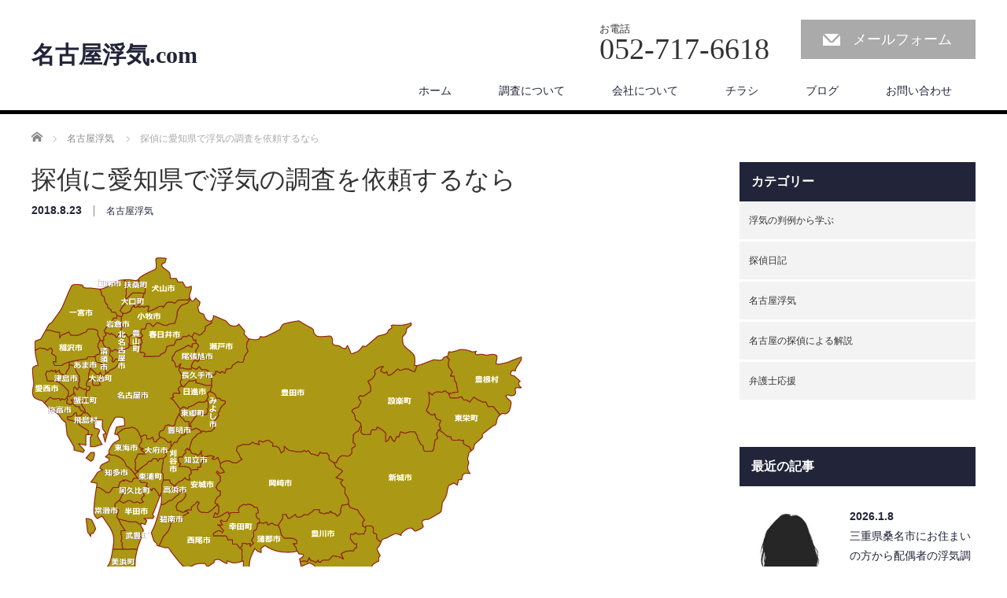

--- FILE ---
content_type: text/html; charset=UTF-8
request_url: https://xn--7orpdr10ag4q8rb.com/aichiken/
body_size: 14756
content:
<!DOCTYPE html>
<html lang="ja"
	prefix="og: https://ogp.me/ns#" >
<head>
	
	
<link rel="shortcut icon" href="https://xn--7orpdr10ag4q8rb.com/wp-content/uploads/tcd-w/favicons.png" />

<meta charset="UTF-8">
<meta name="viewport" content="width=1200">
<!--[if IE]><meta http-equiv="X-UA-Compatible" content="IE=edge,chrome=1"><![endif]-->

<meta name="description" content="探偵に愛知県で浮気の調査を依頼するなら、定額パック料金でお財布に安心な「名古屋浮気.COM」がお役に立ちます。愛知県の地元の探偵社として、愛知県内のすべての市町村に住む方からの探偵のご依頼をお待ちしております。">
<link rel="pingback" href="https://xn--7orpdr10ag4q8rb.com/xmlrpc.php">

	<style>
		.wpcf7-submit{
			display:none;
		}
		.recaptcha-btn{
			display:block;
		}
		.grecaptcha-badge { margin: 10px 0; }
	</style>
	<script type="text/javascript">
		var contactform = [];
		var checkIfCalled = true;
		var renderGoogleInvisibleRecaptchaFront = function() {
			// prevent form submit from enter key
			jQuery("input[name=_wpcf7]").attr("class","formid");
				jQuery('.wpcf7-form').on('keyup keypress', "input", function(e) {
				  var keyCode = e.keyCode || e.which;
				  if (keyCode === 13) {
					e.preventDefault();
					return false;
				  }
				});

			jQuery('.wpcf7-submit').each(function(index){

				var checkexclude = 0;
				var form = jQuery(this).closest('.wpcf7-form');
				var value = jQuery(form).find(".formid").val();
				// check form exclude from invisible recaptcha
								if(checkexclude == 0){
					// Hide the form orig submit button
					form.find('.wpcf7-submit').hide();

					// Fetch class and value of orig submit button
					btnClasses = form.find('.wpcf7-submit').attr('class');
					btnValue = form.find('.wpcf7-submit').attr('value');

					// Add custom button and recaptcha holder

					form.find('.wpcf7-submit').after('<input type="button" id="wpcf-custom-btn-'+index+'" class="'+btnClasses+' reCAPTCHA recaptcha-btn recaptcha-btn-type-css" value="'+btnValue+'" title="'+btnValue+'" >');
					form.append('<div class="recaptcha-holder" id="recaptcha-holder-'+index+'"></div>');
					// Recaptcha rendenr from here
					var holderId = grecaptcha.render('recaptcha-holder-'+index,{
								'sitekey':'6LeXtkAcAAAAAOl-HEM2OdtjiAw0Mqd064dIY88v',
								'size': 'invisible',
								'badge' : 'inline', // possible values: bottomright, bottomleft, inline
								'callback' : function (recaptchaToken) {
									//console.log(recaptchaToken);
									var response=jQuery('#recaptcha-holder-'+index).find('.g-recaptcha-response').val();
									//console.log(response);
									//Remove old response and store new respone
									jQuery('#recaptcha-holder-'+index).parent().find(".respose_post").remove();
									jQuery('#recaptcha-holder-'+index).after('<input type="hidden" name="g-recaptcha-response"  value="'+response+'" class="respose_post">')
									grecaptcha.reset(holderId);

									if(typeof customCF7Validator !== 'undefined'){
										if(!customCF7Validator(form)){
											return;
										}
									}
									// Call default Validator function
									else if(contactFormDefaultValidator(form)){
										return;
									}
									else{
										// hide the custom button and show orig submit button again and submit the form
										jQuery('#wpcf-custom-btn-'+index).hide();
										form.find('input[type=submit]').show();
										form.find("input[type=submit]").click();
										form.find('input[type=submit]').hide();
										jQuery('#wpcf-custom-btn-'+index).attr('style','');
									}
								}
						},false);

					// action call when click on custom button
					jQuery('#wpcf-custom-btn-'+index).click(function(event){
						event.preventDefault();
						// Call custom validator function
						if(typeof customCF7Validator == 'function'){
							if(!customCF7Validator(form)){
								return false;
							}
						}
						// Call default Validator function
						else if(contactFormDefaultValidator(form)){
							return false;
						}
						else if(grecaptcha.getResponse(holderId) != ''){
							grecaptcha.reset(holderId);
						}
						else{
							// execute the recaptcha challenge
							grecaptcha.execute(holderId);
						}
					});
				}
			});
		}
	</script><script  src="https://www.google.com/recaptcha/api.js?onload=renderGoogleInvisibleRecaptchaFront&render=explicit" async defer></script>
		<!-- All in One SEO 4.1.4.5 -->
		<title>探偵に愛知県で浮気の調査を依頼するなら - 名古屋浮気.com</title>
		<meta name="description" content="探偵に愛知県で浮気の調査を依頼するなら、定額パック料金でお財布に安心な「名古屋浮気.COM」がお役に立ちます。愛知県の地元の探偵社として、愛知県内のすべての市町村に住む方からの探偵のご依頼をお待ちしております。探偵の浮気 […]" />
		<meta name="robots" content="max-image-preview:large" />
		<link rel="canonical" href="https://xn--7orpdr10ag4q8rb.com/aichiken/" />
		<meta property="og:locale" content="ja_JP" />
		<meta property="og:site_name" content="名古屋浮気.com - 名古屋の浮気調査なら探偵エコワークにお任せ！" />
		<meta property="og:type" content="article" />
		<meta property="og:title" content="探偵に愛知県で浮気の調査を依頼するなら - 名古屋浮気.com" />
		<meta property="og:description" content="探偵に愛知県で浮気の調査を依頼するなら、定額パック料金でお財布に安心な「名古屋浮気.COM」がお役に立ちます。愛知県の地元の探偵社として、愛知県内のすべての市町村に住む方からの探偵のご依頼をお待ちしております。探偵の浮気 […]" />
		<meta property="og:url" content="https://xn--7orpdr10ag4q8rb.com/aichiken/" />
		<meta property="og:image" content="https://xn--7orpdr10ag4q8rb.com/wp-content/uploads/2018/08/aichiken.png" />
		<meta property="og:image:secure_url" content="https://xn--7orpdr10ag4q8rb.com/wp-content/uploads/2018/08/aichiken.png" />
		<meta property="og:image:width" content="660" />
		<meta property="og:image:height" content="546" />
		<meta property="article:published_time" content="2018-08-22T15:15:17+00:00" />
		<meta property="article:modified_time" content="2022-05-13T07:53:06+00:00" />
		<meta property="article:publisher" content="https://www.facebook.com/eco.workresearch" />
		<meta name="twitter:card" content="summary_large_image" />
		<meta name="twitter:site" content="@ecoworkresearch" />
		<meta name="twitter:domain" content="xn--7orpdr10ag4q8rb.com" />
		<meta name="twitter:title" content="探偵に愛知県で浮気の調査を依頼するなら - 名古屋浮気.com" />
		<meta name="twitter:description" content="探偵に愛知県で浮気の調査を依頼するなら、定額パック料金でお財布に安心な「名古屋浮気.COM」がお役に立ちます。愛知県の地元の探偵社として、愛知県内のすべての市町村に住む方からの探偵のご依頼をお待ちしております。探偵の浮気 […]" />
		<meta name="twitter:creator" content="@ecoworkresearch" />
		<meta name="twitter:image" content="https://xn--7orpdr10ag4q8rb.com/wp-content/uploads/2018/08/aichiken.png" />
		<script type="application/ld+json" class="aioseo-schema">
			{"@context":"https:\/\/schema.org","@graph":[{"@type":"WebSite","@id":"https:\/\/xn--7orpdr10ag4q8rb.com\/#website","url":"https:\/\/xn--7orpdr10ag4q8rb.com\/","name":"\u540d\u53e4\u5c4b\u6d6e\u6c17.com","description":"\u540d\u53e4\u5c4b\u306e\u6d6e\u6c17\u8abf\u67fb\u306a\u3089\u63a2\u5075\u30a8\u30b3\u30ef\u30fc\u30af\u306b\u304a\u4efb\u305b\uff01","inLanguage":"ja","publisher":{"@id":"https:\/\/xn--7orpdr10ag4q8rb.com\/#organization"}},{"@type":"Organization","@id":"https:\/\/xn--7orpdr10ag4q8rb.com\/#organization","name":"\u540d\u53e4\u5c4b\u6d6e\u6c17.com","url":"https:\/\/xn--7orpdr10ag4q8rb.com\/","sameAs":["https:\/\/www.facebook.com\/eco.workresearch","https:\/\/twitter.com\/ecoworkresearch","https:\/\/www.youtube.com\/watch?v=87R2osBMHJk","https:\/\/ja.wikipedia.org\/wiki\/"],"contactPoint":{"@type":"ContactPoint","telephone":"+81527176618","contactType":"Customer Support"}},{"@type":"BreadcrumbList","@id":"https:\/\/xn--7orpdr10ag4q8rb.com\/aichiken\/#breadcrumblist","itemListElement":[{"@type":"ListItem","@id":"https:\/\/xn--7orpdr10ag4q8rb.com\/#listItem","position":1,"item":{"@type":"WebPage","@id":"https:\/\/xn--7orpdr10ag4q8rb.com\/","name":"\u30db\u30fc\u30e0","description":"\u611b\u77e5\u540d\u53e4\u5c4b\u306e\u6d6e\u6c17\u8abf\u67fb\u306a\u3089\u63a2\u5075\u30a8\u30b3\u30ef\u30fc\u30af\u306e\u5b8c\u5168\u5b9a\u984d\u8abf\u67fb\u30d7\u30e9\u30f3\u3002\u63a2\u5075\u30a8\u30b3\u30ef\u30fc\u30af\u306e\u8abf\u67fb\u6599\u91d1\u306f\u3001\u696d\u754c\u6700\u5b89\u5024\u30af\u30e9\u30b9\u3067\u5b8c\u5168\u5b9a\u984d\u3002\u5b8c\u5168\u6210\u529f\u5831\u916c\u5236\u3082\u9078\u3079\u307e\u3059\u3002\u53e3\u30b3\u30df\u3067\u3082\u8a55\u5224\u304c\u826f\u304f\u3001\u88c1\u5224\u306b\u52dd\u3064\u305f\u3081\u306e\u6d6e\u6c17\u8a3c\u62e0\u306e\u53d6\u5f97\u3092\u76ee\u7684\u3068\u3057\u305f\u8abf\u67fb\u3067\u3059\u3002\u8ffd\u52a0\u6599\u91d1\u304c\u306a\u304f\u3001\u6d6e\u6c17\u306e\u8a3c\u62e0\u3092\u3068\u308a\u653e\u984c\u3002","url":"https:\/\/xn--7orpdr10ag4q8rb.com\/"},"nextItem":"https:\/\/xn--7orpdr10ag4q8rb.com\/aichiken\/#listItem"},{"@type":"ListItem","@id":"https:\/\/xn--7orpdr10ag4q8rb.com\/aichiken\/#listItem","position":2,"item":{"@type":"WebPage","@id":"https:\/\/xn--7orpdr10ag4q8rb.com\/aichiken\/","name":"\u63a2\u5075\u306b\u611b\u77e5\u770c\u3067\u6d6e\u6c17\u306e\u8abf\u67fb\u3092\u4f9d\u983c\u3059\u308b\u306a\u3089","description":"\u63a2\u5075\u306b\u611b\u77e5\u770c\u3067\u6d6e\u6c17\u306e\u8abf\u67fb\u3092\u4f9d\u983c\u3059\u308b\u306a\u3089\u3001\u5b9a\u984d\u30d1\u30c3\u30af\u6599\u91d1\u3067\u304a\u8ca1\u5e03\u306b\u5b89\u5fc3\u306a\u300c\u540d\u53e4\u5c4b\u6d6e\u6c17.COM\u300d\u304c\u304a\u5f79\u306b\u7acb\u3061\u307e\u3059\u3002\u611b\u77e5\u770c\u306e\u5730\u5143\u306e\u63a2\u5075\u793e\u3068\u3057\u3066\u3001\u611b\u77e5\u770c\u5185\u306e\u3059\u3079\u3066\u306e\u5e02\u753a\u6751\u306b\u4f4f\u3080\u65b9\u304b\u3089\u306e\u63a2\u5075\u306e\u3054\u4f9d\u983c\u3092\u304a\u5f85\u3061\u3057\u3066\u304a\u308a\u307e\u3059\u3002\u63a2\u5075\u306e\u6d6e\u6c17 [\u2026]","url":"https:\/\/xn--7orpdr10ag4q8rb.com\/aichiken\/"},"previousItem":"https:\/\/xn--7orpdr10ag4q8rb.com\/#listItem"}]},{"@type":"Person","@id":"https:\/\/xn--7orpdr10ag4q8rb.com\/author\/tantei-jimusho\/#author","url":"https:\/\/xn--7orpdr10ag4q8rb.com\/author\/tantei-jimusho\/","name":"tantei-jimusho","image":{"@type":"ImageObject","@id":"https:\/\/xn--7orpdr10ag4q8rb.com\/aichiken\/#authorImage","url":"https:\/\/secure.gravatar.com\/avatar\/87ab724fdb69ff69b7cb73ced95f764d61368211b6af5177a0ca552de428a0bc?s=96&d=mm&r=g","width":96,"height":96,"caption":"tantei-jimusho"},"sameAs":["https:\/\/www.facebook.com\/eco.workresearch","https:\/\/twitter.com\/ecoworkresearch","https:\/\/www.youtube.com\/watch?v=87R2osBMHJk","https:\/\/ja.wikipedia.org\/wiki\/"]},{"@type":"WebPage","@id":"https:\/\/xn--7orpdr10ag4q8rb.com\/aichiken\/#webpage","url":"https:\/\/xn--7orpdr10ag4q8rb.com\/aichiken\/","name":"\u63a2\u5075\u306b\u611b\u77e5\u770c\u3067\u6d6e\u6c17\u306e\u8abf\u67fb\u3092\u4f9d\u983c\u3059\u308b\u306a\u3089 - \u540d\u53e4\u5c4b\u6d6e\u6c17.com","description":"\u63a2\u5075\u306b\u611b\u77e5\u770c\u3067\u6d6e\u6c17\u306e\u8abf\u67fb\u3092\u4f9d\u983c\u3059\u308b\u306a\u3089\u3001\u5b9a\u984d\u30d1\u30c3\u30af\u6599\u91d1\u3067\u304a\u8ca1\u5e03\u306b\u5b89\u5fc3\u306a\u300c\u540d\u53e4\u5c4b\u6d6e\u6c17.COM\u300d\u304c\u304a\u5f79\u306b\u7acb\u3061\u307e\u3059\u3002\u611b\u77e5\u770c\u306e\u5730\u5143\u306e\u63a2\u5075\u793e\u3068\u3057\u3066\u3001\u611b\u77e5\u770c\u5185\u306e\u3059\u3079\u3066\u306e\u5e02\u753a\u6751\u306b\u4f4f\u3080\u65b9\u304b\u3089\u306e\u63a2\u5075\u306e\u3054\u4f9d\u983c\u3092\u304a\u5f85\u3061\u3057\u3066\u304a\u308a\u307e\u3059\u3002\u63a2\u5075\u306e\u6d6e\u6c17 [\u2026]","inLanguage":"ja","isPartOf":{"@id":"https:\/\/xn--7orpdr10ag4q8rb.com\/#website"},"breadcrumb":{"@id":"https:\/\/xn--7orpdr10ag4q8rb.com\/aichiken\/#breadcrumblist"},"author":"https:\/\/xn--7orpdr10ag4q8rb.com\/author\/tantei-jimusho\/#author","creator":"https:\/\/xn--7orpdr10ag4q8rb.com\/author\/tantei-jimusho\/#author","image":{"@type":"ImageObject","@id":"https:\/\/xn--7orpdr10ag4q8rb.com\/#mainImage","url":"https:\/\/xn--7orpdr10ag4q8rb.com\/wp-content\/uploads\/2018\/08\/aichiken.png","width":660,"height":546,"caption":"\u63a2\u5075\u306b\u611b\u77e5\u770c\u3067\u6d6e\u6c17\u306e\u8abf\u67fb\u3092\u4f9d\u983c\u3059\u308b\u306a\u3089"},"primaryImageOfPage":{"@id":"https:\/\/xn--7orpdr10ag4q8rb.com\/aichiken\/#mainImage"},"datePublished":"2018-08-22T15:15:17+09:00","dateModified":"2022-05-13T07:53:06+09:00"},{"@type":"BlogPosting","@id":"https:\/\/xn--7orpdr10ag4q8rb.com\/aichiken\/#blogposting","name":"\u63a2\u5075\u306b\u611b\u77e5\u770c\u3067\u6d6e\u6c17\u306e\u8abf\u67fb\u3092\u4f9d\u983c\u3059\u308b\u306a\u3089 - \u540d\u53e4\u5c4b\u6d6e\u6c17.com","description":"\u63a2\u5075\u306b\u611b\u77e5\u770c\u3067\u6d6e\u6c17\u306e\u8abf\u67fb\u3092\u4f9d\u983c\u3059\u308b\u306a\u3089\u3001\u5b9a\u984d\u30d1\u30c3\u30af\u6599\u91d1\u3067\u304a\u8ca1\u5e03\u306b\u5b89\u5fc3\u306a\u300c\u540d\u53e4\u5c4b\u6d6e\u6c17.COM\u300d\u304c\u304a\u5f79\u306b\u7acb\u3061\u307e\u3059\u3002\u611b\u77e5\u770c\u306e\u5730\u5143\u306e\u63a2\u5075\u793e\u3068\u3057\u3066\u3001\u611b\u77e5\u770c\u5185\u306e\u3059\u3079\u3066\u306e\u5e02\u753a\u6751\u306b\u4f4f\u3080\u65b9\u304b\u3089\u306e\u63a2\u5075\u306e\u3054\u4f9d\u983c\u3092\u304a\u5f85\u3061\u3057\u3066\u304a\u308a\u307e\u3059\u3002\u63a2\u5075\u306e\u6d6e\u6c17 [\u2026]","inLanguage":"ja","headline":"\u63a2\u5075\u306b\u611b\u77e5\u770c\u3067\u6d6e\u6c17\u306e\u8abf\u67fb\u3092\u4f9d\u983c\u3059\u308b\u306a\u3089","author":{"@id":"https:\/\/xn--7orpdr10ag4q8rb.com\/author\/tantei-jimusho\/#author"},"publisher":{"@id":"https:\/\/xn--7orpdr10ag4q8rb.com\/#organization"},"datePublished":"2018-08-22T15:15:17+09:00","dateModified":"2022-05-13T07:53:06+09:00","articleSection":"\u540d\u53e4\u5c4b\u6d6e\u6c17, \u4e0d\u502b, \u4e0d\u8c9e, \u5b9a\u984d\u30d1\u30c3\u30af, \u5b9a\u984d\u5236, \u611b\u77e5\u770c, \u63a2\u5075, \u63a2\u5075\u793e, \u6d6e\u6c17, \u6d6e\u6c17\u8abf\u67fb, \u8208\u4fe1\u6240, \u8abf\u67fb","mainEntityOfPage":{"@id":"https:\/\/xn--7orpdr10ag4q8rb.com\/aichiken\/#webpage"},"isPartOf":{"@id":"https:\/\/xn--7orpdr10ag4q8rb.com\/aichiken\/#webpage"},"image":{"@type":"ImageObject","@id":"https:\/\/xn--7orpdr10ag4q8rb.com\/#articleImage","url":"https:\/\/xn--7orpdr10ag4q8rb.com\/wp-content\/uploads\/2018\/08\/aichiken.png","width":660,"height":546,"caption":"\u63a2\u5075\u306b\u611b\u77e5\u770c\u3067\u6d6e\u6c17\u306e\u8abf\u67fb\u3092\u4f9d\u983c\u3059\u308b\u306a\u3089"}}]}
		</script>
		<!-- All in One SEO -->

<link rel="alternate" type="application/rss+xml" title="名古屋浮気.com &raquo; フィード" href="https://xn--7orpdr10ag4q8rb.com/feed/" />
<link rel="alternate" type="application/rss+xml" title="名古屋浮気.com &raquo; コメントフィード" href="https://xn--7orpdr10ag4q8rb.com/comments/feed/" />
<link rel="alternate" title="oEmbed (JSON)" type="application/json+oembed" href="https://xn--7orpdr10ag4q8rb.com/wp-json/oembed/1.0/embed?url=https%3A%2F%2Fxn--7orpdr10ag4q8rb.com%2Faichiken%2F" />
<link rel="alternate" title="oEmbed (XML)" type="text/xml+oembed" href="https://xn--7orpdr10ag4q8rb.com/wp-json/oembed/1.0/embed?url=https%3A%2F%2Fxn--7orpdr10ag4q8rb.com%2Faichiken%2F&#038;format=xml" />
		<!-- This site uses the Google Analytics by MonsterInsights plugin v7.18.0 - Using Analytics tracking - https://www.monsterinsights.com/ -->
							<script src="//www.googletagmanager.com/gtag/js?id=UA-51109521-1"  type="text/javascript" data-cfasync="false" async></script>
			<script type="text/javascript" data-cfasync="false">
				var mi_version = '7.18.0';
				var mi_track_user = true;
				var mi_no_track_reason = '';
				
								var disableStr = 'ga-disable-UA-51109521-1';

				/* Function to detect opted out users */
				function __gtagTrackerIsOptedOut() {
					return document.cookie.indexOf( disableStr + '=true' ) > - 1;
				}

				/* Disable tracking if the opt-out cookie exists. */
				if ( __gtagTrackerIsOptedOut() ) {
					window[disableStr] = true;
				}

				/* Opt-out function */
				function __gtagTrackerOptout() {
					document.cookie = disableStr + '=true; expires=Thu, 31 Dec 2099 23:59:59 UTC; path=/';
					window[disableStr] = true;
				}

				if ( 'undefined' === typeof gaOptout ) {
					function gaOptout() {
						__gtagTrackerOptout();
					}
				}
								window.dataLayer = window.dataLayer || [];
				if ( mi_track_user ) {
					function __gtagTracker() {dataLayer.push( arguments );}
					__gtagTracker( 'js', new Date() );
					__gtagTracker( 'set', {
						'developer_id.dZGIzZG' : true,
						                    });
					__gtagTracker( 'config', 'UA-51109521-1', {
						forceSSL:true,link_attribution:true,					} );
										window.gtag = __gtagTracker;										(
						function () {
							/* https://developers.google.com/analytics/devguides/collection/analyticsjs/ */
							/* ga and __gaTracker compatibility shim. */
							var noopfn = function () {
								return null;
							};
							var newtracker = function () {
								return new Tracker();
							};
							var Tracker = function () {
								return null;
							};
							var p = Tracker.prototype;
							p.get = noopfn;
							p.set = noopfn;
							p.send = function (){
								var args = Array.prototype.slice.call(arguments);
								args.unshift( 'send' );
								__gaTracker.apply(null, args);
							};
							var __gaTracker = function () {
								var len = arguments.length;
								if ( len === 0 ) {
									return;
								}
								var f = arguments[len - 1];
								if ( typeof f !== 'object' || f === null || typeof f.hitCallback !== 'function' ) {
									if ( 'send' === arguments[0] ) {
										var hitConverted, hitObject = false, action;
										if ( 'event' === arguments[1] ) {
											if ( 'undefined' !== typeof arguments[3] ) {
												hitObject = {
													'eventAction': arguments[3],
													'eventCategory': arguments[2],
													'eventLabel': arguments[4],
													'value': arguments[5] ? arguments[5] : 1,
												}
											}
										}
										if ( 'pageview' === arguments[1] ) {
											if ( 'undefined' !== typeof arguments[2] ) {
												hitObject = {
													'eventAction': 'page_view',
													'page_path' : arguments[2],
												}
											}
										}
										if ( typeof arguments[2] === 'object' ) {
											hitObject = arguments[2];
										}
										if ( typeof arguments[5] === 'object' ) {
											Object.assign( hitObject, arguments[5] );
										}
										if ( 'undefined' !== typeof arguments[1].hitType ) {
											hitObject = arguments[1];
											if ( 'pageview' === hitObject.hitType ) {
												hitObject.eventAction = 'page_view';
											}
										}
										if ( hitObject ) {
											action = 'timing' === arguments[1].hitType ? 'timing_complete' : hitObject.eventAction;
											hitConverted = mapArgs( hitObject );
											__gtagTracker( 'event', action, hitConverted );
										}
									}
									return;
								}

								function mapArgs( args ) {
									var arg, hit = {};
									var gaMap = {
										'eventCategory': 'event_category',
										'eventAction': 'event_action',
										'eventLabel': 'event_label',
										'eventValue': 'event_value',
										'nonInteraction': 'non_interaction',
										'timingCategory': 'event_category',
										'timingVar': 'name',
										'timingValue': 'value',
										'timingLabel': 'event_label',
										'page' : 'page_path',
										'location' : 'page_location',
										'title' : 'page_title',
									};
									for ( arg in args ) {
										if ( args.hasOwnProperty(arg) && gaMap.hasOwnProperty(arg) ) {
											hit[gaMap[arg]] = args[arg];
										} else {
											hit[arg] = args[arg];
										}
									}
									return hit;
								}

								try {
									f.hitCallback();
								} catch ( ex ) {
								}
							};
							__gaTracker.create = newtracker;
							__gaTracker.getByName = newtracker;
							__gaTracker.getAll = function () {
								return [];
							};
							__gaTracker.remove = noopfn;
							__gaTracker.loaded = true;
							window['__gaTracker'] = __gaTracker;
						}
					)();
									} else {
										console.log( "" );
					( function () {
							function __gtagTracker() {
								return null;
							}
							window['__gtagTracker'] = __gtagTracker;
							window['gtag'] = __gtagTracker;
					} )();
									}
			</script>
				<!-- / Google Analytics by MonsterInsights -->
		<style id='wp-img-auto-sizes-contain-inline-css' type='text/css'>
img:is([sizes=auto i],[sizes^="auto," i]){contain-intrinsic-size:3000px 1500px}
/*# sourceURL=wp-img-auto-sizes-contain-inline-css */
</style>
<link rel='stylesheet' id='style-css' href='https://xn--7orpdr10ag4q8rb.com/wp-content/themes/law_tcd031/style.css?ver=3.2.9' type='text/css' media='screen' />
<link rel='stylesheet' id='wp-block-library-css' href='https://xn--7orpdr10ag4q8rb.com/wp-includes/css/dist/block-library/style.min.css?ver=6.9' type='text/css' media='all' />
<style id='wp-block-library-inline-css' type='text/css'>
.has-text-align-justify{text-align:justify;}
/*wp_block_styles_on_demand_placeholder:696c4ecf4dfb9*/
/*# sourceURL=wp-block-library-inline-css */
</style>
<style id='classic-theme-styles-inline-css' type='text/css'>
/*! This file is auto-generated */
.wp-block-button__link{color:#fff;background-color:#32373c;border-radius:9999px;box-shadow:none;text-decoration:none;padding:calc(.667em + 2px) calc(1.333em + 2px);font-size:1.125em}.wp-block-file__button{background:#32373c;color:#fff;text-decoration:none}
/*# sourceURL=/wp-includes/css/classic-themes.min.css */
</style>
<link rel='stylesheet' id='contact-form-7-css' href='https://xn--7orpdr10ag4q8rb.com/wp-content/plugins/contact-form-7/includes/css/styles.css?ver=5.4.2' type='text/css' media='all' />
<link rel='stylesheet' id='jetpack_css-css' href='https://xn--7orpdr10ag4q8rb.com/wp-content/plugins/jetpack/css/jetpack.css?ver=10.0.2' type='text/css' media='all' />
<script type="text/javascript" src="https://xn--7orpdr10ag4q8rb.com/wp-includes/js/jquery/jquery.min.js?ver=3.7.1" id="jquery-core-js"></script>
<script type="text/javascript" src="https://xn--7orpdr10ag4q8rb.com/wp-includes/js/jquery/jquery-migrate.min.js?ver=3.4.1" id="jquery-migrate-js"></script>
<script type="text/javascript" id="monsterinsights-frontend-script-js-extra">
/* <![CDATA[ */
var monsterinsights_frontend = {"js_events_tracking":"true","download_extensions":"doc,pdf,ppt,zip,xls,docx,pptx,xlsx","inbound_paths":"[{\"path\":\"\\/go\\/\",\"label\":\"affiliate\"},{\"path\":\"\\/recommend\\/\",\"label\":\"affiliate\"}]","home_url":"https://xn--7orpdr10ag4q8rb.com","hash_tracking":"false","ua":"UA-51109521-1"};
//# sourceURL=monsterinsights-frontend-script-js-extra
/* ]]> */
</script>
<script type="text/javascript" src="https://xn--7orpdr10ag4q8rb.com/wp-content/plugins/google-analytics-for-wordpress/assets/js/frontend-gtag.min.js?ver=7.18.0" id="monsterinsights-frontend-script-js"></script>
<script type="text/javascript" src="https://xn--7orpdr10ag4q8rb.com/wp-content/plugins/cf7-invisible-recaptcha/js/cf7_invisible_recaptcha.js?ver=1.2.3" id="cf7_invisible_recaptcha_functions-js"></script>
<link rel="https://api.w.org/" href="https://xn--7orpdr10ag4q8rb.com/wp-json/" /><link rel="alternate" title="JSON" type="application/json" href="https://xn--7orpdr10ag4q8rb.com/wp-json/wp/v2/posts/114" /><link rel='shortlink' href='https://xn--7orpdr10ag4q8rb.com/?p=114' />
<style type='text/css'>img#wpstats{display:none}</style>
		<style type="text/css"></style><link rel="icon" href="https://xn--7orpdr10ag4q8rb.com/wp-content/uploads/2021/07/cropped-favicons-120x120.png" sizes="32x32" />
<link rel="icon" href="https://xn--7orpdr10ag4q8rb.com/wp-content/uploads/2021/07/cropped-favicons-200x200.png" sizes="192x192" />
<link rel="apple-touch-icon" href="https://xn--7orpdr10ag4q8rb.com/wp-content/uploads/2021/07/cropped-favicons-200x200.png" />
<meta name="msapplication-TileImage" content="https://xn--7orpdr10ag4q8rb.com/wp-content/uploads/2021/07/cropped-favicons-300x300.png" />
		<style type="text/css" id="wp-custom-css">
			html, body {
  overflow-x: hidden !important;
}

.sidebar-mail{
	color: #ffffff;
	font-size: 2em;
	width: 200px;
	background-color: #013C7A;
	border: solid 3px #013C7A;
	margin: 0 auto;
	margin-top: 20px;
	border-radius: 10px;
	text-align: center;
	padding: 20px 0;
	font-weight: 600;
}
.sidebar-mail:hover {
	color: #013C7A;
	background-color: #ffffff;
}
.tcdw_archive_list_widget a {
	  background:#f3f3f3;
}

/************************************
** お問い合わせフォームの入力
************************************/
input[type="text"],
input[type="password"],
input[type="datetime"],
input[type="date"],
input[type="month"],
input[type="time"],
input[type="week"],
input[type="number"],
input[type="email"],
input[type="url"],
input[type="search"],
input[type="tel"],
input[type="color"],
select,
textarea,
.field {
  display: block;
  width: 100%;
  height: 45px;
  margin-bottom: 0;
  padding: 0 12px;
  border: 0;
  border-radius: 3px;
  background-color: #eff1f5;
  box-shadow: none;
  color: #5c6b80;
  font-size: 1em;
  vertical-align: middle;
  line-height: 45px;
  transition: background-color 0.24s ease-in-out;
}
textarea {
  max-width: 100%;
  min-height: 120px;
  line-height: 1.5em;
  padding: 0.5em;
  overflow: auto;
}
@media(max-width:500px) {
    .inquiry td,
    .inquiry th {
        display: block !important;
        width: 100% !important;
        border-top: none !important;
        -webkit-box-sizing: border-box !important;
        -moz-box-sizing: border-box !important;
        box-sizing: border-box !important
    }
    .inquiry tr:first-child th {
        border-top: 1px solid #d7d7d7 !important
    }
    .inquiry .any,
    .inquiry .haveto {
        font-size: 10px
    }
}
.inquiry th {
    text-align: left;
    font-size: 14px;
    color: #444;
    padding-right: 5px;
    width: 30%;
    background: #f7f7f7;
    border: solid 1px #d7d7d7
}
.inquiry td {
    font-size: 13px;
    border: solid 1px #d7d7d7
}
.entry-content .inquiry tr,
.entry-content table {
    border: solid 1px #d7d7d7
}
.haveto {
    font-size: 7px;
    padding: 5px;
    background: #ff9393;
    color: #fff;
    border-radius: 2px;
    margin-right: 5px;
    position: relative;
    bottom: 1px
}
.any {
    font-size: 7px;
    padding: 5px;
    background: #93c9ff;
    color: #fff;
    border-radius: 2px;
    margin-right: 5px;
    position: relative;
    bottom: 1px
}
.verticallist .wpcf7-list-item {
    display: block
}
.formbtn {
    display: block;
    padding: 15px;
    width: 350px;
    background: #003C7A;
    color: #fff;
    font-size: 18px;
    font-weight: 700;
    border-radius: 2px;
    margin: 25px auto 0
}
.formbtn: hover {
    background: #fff;
    color: #003C7A;
    border: 2px solid #ffaa56
}
th {
    font-weight: 700;
    text-transform: uppercase;
    padding: 13px
}
td {
    border-top: 1px solid #ededed;
    padding: 12px
}
input,
select,
textarea {
    border: 1px solid #dfdfdf;
    letter-spacing: 1px;
    margin: 0;
    max-width: 100%;
    resize: none
}
.contact-detail{
	font-size: small;
	color: #0000ee;
}
		</style>
		<script src="https://xn--7orpdr10ag4q8rb.com/wp-content/themes/law_tcd031/js/jscript.js?ver=3.2.9"></script>

<link rel="stylesheet" href="https://xn--7orpdr10ag4q8rb.com/wp-content/themes/law_tcd031/style-pc.css?ver=3.2.9">
<link rel="stylesheet" href="https://xn--7orpdr10ag4q8rb.com/wp-content/themes/law_tcd031/japanese.css?ver=3.2.9">

<!--[if lt IE 9]>
<script src="https://xn--7orpdr10ag4q8rb.com/wp-content/themes/law_tcd031/js/html5.js?ver=3.2.9"></script>
<![endif]-->

<style type="text/css">


body { font-size:18px; }

a, #menu_archive .headline2, #menu_archive li a.title, #menu_bottom_area h2, #menu_bottom_area h3, .post_date, .archive_headline
  { color:#222439; }

a:hover, .footer_menu a:hover, .footer_menu li:first-child a:hover, .footer_menu li:only-child a:hover, #footer_logo_text a:hover, #comment_header ul li a:hover
  { color:#063261; }
.footer_menu a:hover { color:#bbb; }
.footer_menu li:first-child a:hover, .footer_menu li:only-child a:hover { color:#fff; }

.global_menu li a:hover, .global_menu li.active_menu > a, #index_staff_head, #staff_headline, #footer_top, #archive_headline, .side_headline, #comment_headline,
 .page_navi span.current, .widget_search #search-btn input, .widget_search #searchsubmit, .google_search #search_button, .global_menu ul ul a
  { background-color:#222439 !important; }

#header_contact a:hover{ background-color:#282C45 !important; }
#index_news .link_button:hover, #index_staff .link_button:hover, #index_staff_list .owl-next:hover, #index_staff_head .link_button:hover, #index_staff_list .owl-prev:hover, #index_info_button li a:hover, #index_staff_list .link:hover, #index_staff_list a.link:hover, #archive_staff_list .link:hover, .flex-direction-nav a:hover, #return_top a:hover, .global_menu ul ul a:hover, #wp-calendar td a:hover, #wp-calendar #prev a:hover, #wp-calendar #next a:hover, .widget_search #search-btn input:hover, .google_search #search_button:hover, .widget_search #searchsubmit:hover, .page_navi a:hover, #previous_post a:hover, #next_post a:hover, #submit_comment:hover, #post_pagination a:hover, .tcdw_category_list_widget a:hover, .tcdw_archive_list_widget a:hover
   { background-color:#063261 !important; }

#comment_textarea textarea:focus, #guest_info input:focus
  { border-color:#063261 !important; }



</style>



<!-- Global site tag (gtag.js) - Google Analytics -->
<script async src="https://www.googletagmanager.com/gtag/js?id=G-SPYCMFT0FX"></script>
<script>
  window.dataLayer = window.dataLayer || [];
  function gtag(){dataLayer.push(arguments);}
  gtag('js', new Date());

  gtag('config', 'G-SPYCMFT0FX');
</script>


<!-- Global site tag (gtag.js) - Google Analytics -->
<script async src="https://www.googletagmanager.com/gtag/js?id=G-T374WQ3W1G"></script>
<script>
  window.dataLayer = window.dataLayer || [];
  function gtag(){dataLayer.push(arguments);}
  gtag('js', new Date());

  gtag('config', 'G-T374WQ3W1G');
</script>
	
<meta property="og:image" content="https://xn--7orpdr10ag4q8rb.com/wp-content/uploads/2018/08/aichiken.png" />

</head>
<body class="wp-singular post-template-default single single-post postid-114 single-format-standard wp-theme-law_tcd031 elementor-default elementor-kit-2035">

 <div id="header">
  <div id="header_inner">

  <!-- logo -->
  <div id='logo_text'>
<h1 id="logo"><a href="https://xn--7orpdr10ag4q8rb.com/">名古屋浮気.com</a></h1>
</div>

  <!-- tel and contact -->
    <ul id="header_tel_contact" class="clerfix">
      <li id="header_tel">
    <p><span class="label">お電話</span><span class="number">052-717-6618</span></p>
   </li>
         <li id="header_contact">
    <a href="https://xn--7orpdr10ag4q8rb.com/nayami_zero/">メールフォーム</a>
   </li>
     </ul>
  
  <!-- global menu -->
    <div class="global_menu clearfix">
   <ul id="menu-place_global" class="menu"><li id="menu-item-1900" class="menu-item menu-item-type-post_type menu-item-object-page menu-item-home menu-item-1900"><a href="https://xn--7orpdr10ag4q8rb.com/">ホーム</a></li>
<li id="menu-item-2224" class="menu-item menu-item-type-custom menu-item-object-custom menu-item-has-children menu-item-2224"><a href="https://xn--7orpdr10ag4q8rb.com/our-features/">調査について</a>
<ul class="sub-menu">
	<li id="menu-item-2122" class="menu-item menu-item-type-post_type menu-item-object-page menu-item-2122"><a href="https://xn--7orpdr10ag4q8rb.com/our-features/">探偵エコワークの浮気調査の特徴</a></li>
	<li id="menu-item-1901" class="menu-item menu-item-type-post_type menu-item-object-page menu-item-1901"><a href="https://xn--7orpdr10ag4q8rb.com/5plans/">完全定額制パック</a></li>
	<li id="menu-item-1903" class="menu-item menu-item-type-post_type menu-item-object-page menu-item-1903"><a href="https://xn--7orpdr10ag4q8rb.com/reason/">探偵エコワークが選ばれる理由</a></li>
	<li id="menu-item-1904" class="menu-item menu-item-type-post_type menu-item-object-page menu-item-1904"><a href="https://xn--7orpdr10ag4q8rb.com/after-separate/">別居後の交際時期特定調査</a></li>
</ul>
</li>
<li id="menu-item-2223" class="menu-item menu-item-type-custom menu-item-object-custom menu-item-has-children menu-item-2223"><a href="https://xn--7orpdr10ag4q8rb.com/elementor-72/about-company/">会社について</a>
<ul class="sub-menu">
	<li id="menu-item-2227" class="menu-item menu-item-type-post_type menu-item-object-page menu-item-2227"><a href="https://xn--7orpdr10ag4q8rb.com/elementor-72/about-company/">会社概要</a></li>
	<li id="menu-item-2226" class="menu-item menu-item-type-post_type menu-item-object-page menu-item-2226"><a href="https://xn--7orpdr10ag4q8rb.com/elementor-72/access/">アクセス</a></li>
	<li id="menu-item-2225" class="menu-item menu-item-type-post_type menu-item-object-page menu-item-2225"><a href="https://xn--7orpdr10ag4q8rb.com/elementor-72/policy/">プライバシーポリシー</a></li>
</ul>
</li>
<li id="menu-item-1899" class="menu-item menu-item-type-post_type menu-item-object-page menu-item-1899"><a href="https://xn--7orpdr10ag4q8rb.com/flyer/">チラシ</a></li>
<li id="menu-item-1909" class="menu-item menu-item-type-post_type menu-item-object-page current_page_parent menu-item-1909"><a href="https://xn--7orpdr10ag4q8rb.com/blog/">ブログ</a></li>
<li id="menu-item-1911" class="menu-item menu-item-type-post_type menu-item-object-page menu-item-1911"><a href="https://xn--7orpdr10ag4q8rb.com/nayami_zero/">お問い合わせ</a></li>
</ul>  </div>
  
  </div><!-- END #header_inner -->
 </div><!-- END #header -->

 	


<div id="main_contents" class="clearfix">
 
<ul id="bread_crumb" class="clearfix" itemscope itemtype="http://schema.org/BreadcrumbList">
 <li itemprop="itemListElement" itemscope itemtype="http://schema.org/ListItem" class="home"><a itemprop="item" href="https://xn--7orpdr10ag4q8rb.com/"><span itemprop="name">ホーム</span></a><meta itemprop="position" content="1" /></li>

 <li itemprop="itemListElement" itemscope itemtype="http://schema.org/ListItem">
    <a itemprop="item" href="https://xn--7orpdr10ag4q8rb.com/category/nagoya/"><span itemprop="name">名古屋浮気</span></a>
     <meta itemprop="position" content="2" /></li>
 <li itemprop="itemListElement" itemscope itemtype="http://schema.org/ListItem" class="last"><span itemprop="name">探偵に愛知県で浮気の調査を依頼するなら</span><meta itemprop="position" content="3" /></li>

</ul>
 <div id="main_col">

 
 <div id="single_post">

  <h2 id="post_title">探偵に愛知県で浮気の調査を依頼するなら</h2>

  <ul class="post_meta clearfix">
   <li class="post_date"><time class="entry-date updated" datetime="2022-05-13T16:53:06+09:00">2018.8.23</time></li>   <li class="post_category"><a href="https://xn--7orpdr10ag4q8rb.com/category/nagoya/" rel="category tag">名古屋浮気</a></li>           </ul>

		<!-- sns button top -->
				<!-- /sns button top -->






  <div class="post_content clearfix">
   <p><img fetchpriority="high" decoding="async" class="size-full wp-image-116" src="https://xn--7orpdr10ag4q8rb.com/wp-content/uploads/2018/08/aichiken.png" alt="探偵に愛知県で浮気の調査を依頼するなら" height="546" width="660" /></p>
<p>探偵に愛知県で浮気の調査を依頼するなら、定額パック料金でお財布に安心な「名古屋浮気.COM」がお役に立ちます。愛知県の地元の探偵社として、愛知県内のすべての市町村に住む方からの探偵のご依頼をお待ちしております。探偵の浮気調査が定額制のパックになっている明朗会計だから、初めて探偵社を利用する方でも安心してご利用いただけます。匿名で無料相談が可能だから、気軽にご相談いただけます。</p>
<p>「名古屋浮気.COM」は約20年の実績がある探偵社、株式会社エコワークリサーチ＆コンサルティングによる浮気調査サービス専門のサイトです。当社は個人からの調査依頼のほか、弁護士事務所や法人から色々な調査依頼を受託している私立探偵の総合調査会社です。</p>

   
		<!-- sns button bottom -->
		                <div style="margin-top:30px;">
		
<!--Type1-->

<!--Type2-->

<!--Type3-->

<!--Type4-->

<!--Type5-->
<div id="share5_btm">


<div class="sns_default_top">
<ul class="clearfix">
<!-- Twitterボタン -->
<li class="default twitter_button">
<a href="https://twitter.com/share" class="twitter-share-button">Tweet</a>
<script>!function(d,s,id){var js,fjs=d.getElementsByTagName(s)[0],p=/^http:/.test(d.location)?'http':'https';if(!d.getElementById(id)){js=d.createElement(s);js.id=id;js.src=p+'://platform.twitter.com/widgets.js';fjs.parentNode.insertBefore(js,fjs);}}(document, 'script', 'twitter-wjs');</script>
</li>

<!-- Facebookいいねボタン -->
<li class="default fblike_button">
<div class="fb-like" data-href="https://xn--7orpdr10ag4q8rb.com/aichiken/" data-width="" data-layout="button" data-action="like" data-size="small" data-share=""></div>
</li>

<!-- Facebookシェアボタン -->
<li class="default fbshare_button2">
<div class="fb-share-button" data-href="https://xn--7orpdr10ag4q8rb.com/aichiken/" data-layout="button_count"></div>
</li>

<!-- Hatebuボタン -->
<li class="default hatena_button">
<a href="http://b.hatena.ne.jp/entry/https://xn--7orpdr10ag4q8rb.com/aichiken/" class="hatena-bookmark-button" data-hatena-bookmark-title="探偵に愛知県で浮気の調査を依頼するなら" data-hatena-bookmark-layout="standard-balloon" data-hatena-bookmark-lang="ja" title="このエントリーをはてなブックマークに追加"><img src="http://b.st-hatena.com/images/entry-button/button-only@2x.png" alt="このエントリーをはてなブックマークに追加" width="20" height="20" style="border: none;" /></a><script type="text/javascript" src="https://b.st-hatena.com/js/bookmark_button.js" charset="utf-8" async="async"></script>
</li>

<!-- Pocketボタン -->
<li class="default pocket_button">
<div class="socialbutton pocket-button">
<a data-pocket-label="pocket" data-pocket-count="horizontal" class="pocket-btn" data-lang="en"></a>
<script type="text/javascript">!function(d,i){if(!d.getElementById(i)){var j=d.createElement("script");j.id=i;j.src="https://widgets.getpocket.com/v1/j/btn.js?v=1";var w=d.getElementById(i);d.body.appendChild(j);}}(document,"pocket-btn-js");</script>
</li>

<!-- Feedlyボタン -->
<li class="default feedly_button">
<a href='http://feedly.com/index.html#subscription%2Ffeed%2Fhttps://xn--7orpdr10ag4q8rb.com/feed/' target='blank'><img id='feedlyFollow' src='http://s3.feedly.com/img/follows/feedly-follow-rectangle-flat-small_2x.png' alt='follow us in feedly' width='66' height='20'></a>
</li>

<!-- Pinterestボタン -->
<li class="default pinterest_button">
<a data-pin-do="buttonPin" data-pin-color="red" data-pin-count="beside" href="https://www.pinterest.com/pin/create/button/?url=https%3A%2F%2Fxn--7orpdr10ag4q8rb.com%2Faichiken%2F&media=https://xn--7orpdr10ag4q8rb.com/wp-content/uploads/2018/08/aichiken.png&description=%E6%8E%A2%E5%81%B5%E3%81%AB%E6%84%9B%E7%9F%A5%E7%9C%8C%E3%81%A7%E6%B5%AE%E6%B0%97%E3%81%AE%E8%AA%BF%E6%9F%BB%E3%82%92%E4%BE%9D%E9%A0%BC%E3%81%99%E3%82%8B%E3%81%AA%E3%82%89"><img src="//assets.pinterest.com/images/pidgets/pinit_fg_en_rect_red_20.png" /></a>
<script async defer src="//assets.pinterest.com/js/pinit.js"></script>
</li>

</ul>  
</div>

</div>

                </div>
				<!-- /sns button bottom -->

  </div>

 </div><!-- END #single_post -->

  <div id="previous_next_post" class="clearfix">
  <p id="previous_post"></p>
  <p id="next_post"><a href="https://xn--7orpdr10ag4q8rb.com/aichiken-nagoyashi/" rel="next">次の記事</a></p>
 </div>
 
 
 
  <div id="related_post">
  <h3 class="headline">関連記事</h3>
  <ol class="clearfix">
      <li class="clearfix">
    <a class="image" href="https://xn--7orpdr10ag4q8rb.com/aid-nagoyashi-higashiku/"><img src="https://xn--7orpdr10ag4q8rb.com/wp-content/themes/law_tcd031/img/common/no_image1.gif" alt="" title="" /></a>
    <p class="post_date"><time class="entry-date updated" datetime="2022-05-13T16:52:56+09:00">2019.4.29</time></p>    <a class="title" href="https://xn--7orpdr10ag4q8rb.com/aid-nagoyashi-higashiku/">名古屋市東区で失敗した他社の浮気調査の救済サービス</a>
   </li>
      <li class="clearfix">
    <a class="image" href="https://xn--7orpdr10ag4q8rb.com/aichiken-okazakishi/"><img width="200" height="200" src="https://xn--7orpdr10ag4q8rb.com/wp-content/uploads/2018/08/aichi-okazaki-castle-200x200.jpg" class="attachment-size1 size-size1 wp-post-image" alt="探偵が浮気調査のために愛知県岡崎市の岡崎城へ" decoding="async" loading="lazy" srcset="https://xn--7orpdr10ag4q8rb.com/wp-content/uploads/2018/08/aichi-okazaki-castle-200x200.jpg 200w, https://xn--7orpdr10ag4q8rb.com/wp-content/uploads/2018/08/aichi-okazaki-castle-150x150.jpg 150w, https://xn--7orpdr10ag4q8rb.com/wp-content/uploads/2018/08/aichi-okazaki-castle-120x120.jpg 120w" sizes="auto, (max-width: 200px) 100vw, 200px" /></a>
    <p class="post_date"><time class="entry-date updated" datetime="2022-05-13T16:53:06+09:00">2018.8.23</time></p>    <a class="title" href="https://xn--7orpdr10ag4q8rb.com/aichiken-okazakishi/">探偵に岡崎市で浮気の調査を依頼するなら</a>
   </li>
      <li class="clearfix">
    <a class="image" href="https://xn--7orpdr10ag4q8rb.com/aid-nagoyashi-minamiku/"><img src="https://xn--7orpdr10ag4q8rb.com/wp-content/themes/law_tcd031/img/common/no_image1.gif" alt="" title="" /></a>
    <p class="post_date"><time class="entry-date updated" datetime="2022-05-13T16:52:56+09:00">2019.5.1</time></p>    <a class="title" href="https://xn--7orpdr10ag4q8rb.com/aid-nagoyashi-minamiku/">名古屋市南区で失敗した他社の浮気調査の救済サービス</a>
   </li>
      <li class="clearfix">
    <a class="image" href="https://xn--7orpdr10ag4q8rb.com/uwaki-mitsumori-nagoyashi-minamiku/"><img src="https://xn--7orpdr10ag4q8rb.com/wp-content/themes/law_tcd031/img/common/no_image1.gif" alt="" title="" /></a>
    <p class="post_date"><time class="entry-date updated" datetime="2022-05-13T16:52:47+09:00">2019.6.14</time></p>    <a class="title" href="https://xn--7orpdr10ag4q8rb.com/uwaki-mitsumori-nagoyashi-minamiku/">名古屋市南区で浮気調査の見積書をもらうなら</a>
   </li>
      <li class="clearfix">
    <a class="image" href="https://xn--7orpdr10ag4q8rb.com/uwaki-mitsumori-nagoyashi-shouwaku/"><img src="https://xn--7orpdr10ag4q8rb.com/wp-content/themes/law_tcd031/img/common/no_image1.gif" alt="" title="" /></a>
    <p class="post_date"><time class="entry-date updated" datetime="2022-05-13T16:52:47+09:00">2019.6.10</time></p>    <a class="title" href="https://xn--7orpdr10ag4q8rb.com/uwaki-mitsumori-nagoyashi-shouwaku/">名古屋市昭和区で浮気調査の見積書をもらうなら</a>
   </li>
      <li class="clearfix">
    <a class="image" href="https://xn--7orpdr10ag4q8rb.com/nagoyashi-atsutaku-uwaki/"><img src="https://xn--7orpdr10ag4q8rb.com/wp-content/themes/law_tcd031/img/common/no_image1.gif" alt="" title="" /></a>
    <p class="post_date"><time class="entry-date updated" datetime="2022-05-13T16:52:45+09:00">2019.7.8</time></p>    <a class="title" href="https://xn--7orpdr10ag4q8rb.com/nagoyashi-atsutaku-uwaki/">名古屋の熱田区で浮気の調査を探偵へ依頼するなら特別価格のコレで決…</a>
   </li>
      <li class="clearfix">
    <a class="image" href="https://xn--7orpdr10ag4q8rb.com/%e6%8e%a2%e5%81%b5%e3%81%8c%e6%80%9d%e3%81%86%e3%83%bb%e3%83%bb%e6%ba%80%e6%9c%88%e3%81%ae%e6%97%a5%e3%81%ab%e3%81%af%e6%b5%ae%e6%b0%97%e3%81%af%e5%a4%9a%e3%81%84%e3%81%ae%ef%bc%9f%ef%bc%9f/"><img width="200" height="200" src="https://xn--7orpdr10ag4q8rb.com/wp-content/uploads/2021/10/満月に浮気は多いのか？-200x200.jpeg" class="attachment-size1 size-size1 wp-post-image" alt="満月と浮気の関係" decoding="async" loading="lazy" srcset="https://xn--7orpdr10ag4q8rb.com/wp-content/uploads/2021/10/満月に浮気は多いのか？-200x200.jpeg 200w, https://xn--7orpdr10ag4q8rb.com/wp-content/uploads/2021/10/満月に浮気は多いのか？-150x150.jpeg 150w, https://xn--7orpdr10ag4q8rb.com/wp-content/uploads/2021/10/満月に浮気は多いのか？-120x120.jpeg 120w" sizes="auto, (max-width: 200px) 100vw, 200px" /></a>
    <p class="post_date"><time class="entry-date updated" datetime="2022-05-13T16:52:37+09:00">2021.10.23</time></p>    <a class="title" href="https://xn--7orpdr10ag4q8rb.com/%e6%8e%a2%e5%81%b5%e3%81%8c%e6%80%9d%e3%81%86%e3%83%bb%e3%83%bb%e6%ba%80%e6%9c%88%e3%81%ae%e6%97%a5%e3%81%ab%e3%81%af%e6%b5%ae%e6%b0%97%e3%81%af%e5%a4%9a%e3%81%84%e3%81%ae%ef%bc%9f%ef%bc%9f/">探偵が思う・・満月の日には浮気は多いの？？</a>
   </li>
      <li class="clearfix">
    <a class="image" href="https://xn--7orpdr10ag4q8rb.com/%e6%b5%ae%e6%b0%97%e8%aa%bf%e6%9f%bb/"><img width="200" height="200" src="https://xn--7orpdr10ag4q8rb.com/wp-content/uploads/2021/10/女性シルエット1-200x200.jpg" class="attachment-size1 size-size1 wp-post-image" alt="" decoding="async" loading="lazy" srcset="https://xn--7orpdr10ag4q8rb.com/wp-content/uploads/2021/10/女性シルエット1-200x200.jpg 200w, https://xn--7orpdr10ag4q8rb.com/wp-content/uploads/2021/10/女性シルエット1-150x150.jpg 150w, https://xn--7orpdr10ag4q8rb.com/wp-content/uploads/2021/10/女性シルエット1-120x120.jpg 120w" sizes="auto, (max-width: 200px) 100vw, 200px" /></a>
    <p class="post_date"><time class="entry-date updated" datetime="2022-05-13T16:52:38+09:00">2021.10.6</time></p>    <a class="title" href="https://xn--7orpdr10ag4q8rb.com/%e6%b5%ae%e6%b0%97%e8%aa%bf%e6%9f%bb/">浮気調査</a>
   </li>
     </ol>
 </div>
  
 




  <div id="comments">

 


 
 </div><!-- #comment end -->
 </div><!-- END #main_col -->

 <div id="side_col">

 
   <div class="side_widget clearfix tcdw_category_list_widget" id="tcdw_category_list_widget-3">
<h3 class="side_headline"><span>カテゴリー</span></h3><ul>
  <li>
  <a class="clearfix" href="https://xn--7orpdr10ag4q8rb.com/category/hanrei/">浮気の判例から学ぶ</a>
 </li>
  <li>
  <a class="clearfix" href="https://xn--7orpdr10ag4q8rb.com/category/tantei-nikki/">探偵日記</a>
 </li>
  <li>
  <a class="clearfix" href="https://xn--7orpdr10ag4q8rb.com/category/nagoya/">名古屋浮気</a>
 </li>
  <li>
  <a class="clearfix" href="https://xn--7orpdr10ag4q8rb.com/category/guide/">名古屋の探偵による解説</a>
 </li>
  <li>
  <a class="clearfix" href="https://xn--7orpdr10ag4q8rb.com/category/%e5%bc%81%e8%ad%b7%e5%a3%ab%e5%bf%9c%e6%8f%b4/">弁護士応援</a>
 </li>
 </ul>
</div>
<div class="side_widget clearfix styled_post_list1_widget" id="styled_post_list1_widget-3">
<h3 class="side_headline"><span>最近の記事</span></h3><ol class="styled_post_list1">
 <li class="clearfix">
   <a class="image" href="https://xn--7orpdr10ag4q8rb.com/%e6%b5%ae%e6%b0%97%e8%aa%bf%e6%9f%bb%e3%80%80%e5%ae%9a%e9%a1%8d%e5%88%b6%e3%80%80%e5%88%9d%e3%82%81%e3%81%a6%e3%81%a7%e3%82%82%e5%ae%89%e5%bf%83%e3%80%80%e5%90%8d%e5%8f%a4%e5%b1%8b%e3%80%80%e6%84%9b/"><img width="200" height="200" src="https://xn--7orpdr10ag4q8rb.com/wp-content/uploads/2022/04/女性シルエット5-200x200.jpg" class="attachment-size1 size-size1 wp-post-image" alt="" decoding="async" loading="lazy" srcset="https://xn--7orpdr10ag4q8rb.com/wp-content/uploads/2022/04/女性シルエット5-200x200.jpg 200w, https://xn--7orpdr10ag4q8rb.com/wp-content/uploads/2022/04/女性シルエット5-150x150.jpg 150w, https://xn--7orpdr10ag4q8rb.com/wp-content/uploads/2022/04/女性シルエット5-120x120.jpg 120w" sizes="auto, (max-width: 200px) 100vw, 200px" /></a>   <div class="info">
    <p class="post_date"><time class="entry-date updated" datetime="2026-01-08T11:48:32+09:00">2026.1.8</time></p>    <a class="title" href="https://xn--7orpdr10ag4q8rb.com/%e6%b5%ae%e6%b0%97%e8%aa%bf%e6%9f%bb%e3%80%80%e5%ae%9a%e9%a1%8d%e5%88%b6%e3%80%80%e5%88%9d%e3%82%81%e3%81%a6%e3%81%a7%e3%82%82%e5%ae%89%e5%bf%83%e3%80%80%e5%90%8d%e5%8f%a4%e5%b1%8b%e3%80%80%e6%84%9b/">三重県桑名市にお住まいの方から配偶者の浮気調査の依頼を頂きました。ケース…</a>
   </div>
 </li>
 <li class="clearfix">
   <a class="image" href="https://xn--7orpdr10ag4q8rb.com/%e6%b5%ae%e6%b0%97%e8%aa%bf%e6%9f%bb%e3%82%92%e4%be%9d%e9%a0%bc%e3%81%99%e3%82%8b%e9%9a%9b%e3%81%ab%e7%9f%a5%e3%81%a3%e3%81%a6%e3%81%8a%e3%81%8d%e3%81%9f%e3%81%84%e3%81%93%e3%81%a8/"><img width="200" height="110" src="https://xn--7orpdr10ag4q8rb.com/wp-content/uploads/2021/08/S-200x110.png" class="attachment-size1 size-size1 wp-post-image" alt="" decoding="async" loading="lazy" /></a>   <div class="info">
    <p class="post_date"><time class="entry-date updated" datetime="2026-01-05T11:46:19+09:00">2026.1.5</time></p>    <a class="title" href="https://xn--7orpdr10ag4q8rb.com/%e6%b5%ae%e6%b0%97%e8%aa%bf%e6%9f%bb%e3%82%92%e4%be%9d%e9%a0%bc%e3%81%99%e3%82%8b%e9%9a%9b%e3%81%ab%e7%9f%a5%e3%81%a3%e3%81%a6%e3%81%8a%e3%81%8d%e3%81%9f%e3%81%84%e3%81%93%e3%81%a8/">浮気調査を探偵に依頼する場合ですが、まず探偵には法人（探偵社・調査会社・興信所など）…</a>
   </div>
 </li>
 <li class="clearfix">
   <a class="image" href="https://xn--7orpdr10ag4q8rb.com/%e7%94%9f%e6%b4%bb%e5%ae%9f%e6%85%8b%e8%aa%bf%e6%9f%bb%e3%80%80%e5%90%8d%e5%8f%a4%e5%b1%8b%e5%b8%82%e3%80%80%e6%84%9b%e7%9f%a5%e7%9c%8c%e3%80%80%e5%b2%90%e9%98%9c%e7%9c%8c%e3%80%80%e4%b8%89%e9%87%8d/"><img width="200" height="200" src="https://xn--7orpdr10ag4q8rb.com/wp-content/uploads/2019/10/camera-1-200x200.jpg" class="attachment-size1 size-size1 wp-post-image" alt="名古屋の探偵が浮気の証拠を撮影する" decoding="async" loading="lazy" srcset="https://xn--7orpdr10ag4q8rb.com/wp-content/uploads/2019/10/camera-1-200x200.jpg 200w, https://xn--7orpdr10ag4q8rb.com/wp-content/uploads/2019/10/camera-1-150x150.jpg 150w, https://xn--7orpdr10ag4q8rb.com/wp-content/uploads/2019/10/camera-1-120x120.jpg 120w" sizes="auto, (max-width: 200px) 100vw, 200px" /></a>   <div class="info">
    <p class="post_date"><time class="entry-date updated" datetime="2025-12-25T11:09:21+09:00">2025.12.25</time></p>    <a class="title" href="https://xn--7orpdr10ag4q8rb.com/%e7%94%9f%e6%b4%bb%e5%ae%9f%e6%85%8b%e8%aa%bf%e6%9f%bb%e3%80%80%e5%90%8d%e5%8f%a4%e5%b1%8b%e5%b8%82%e3%80%80%e6%84%9b%e7%9f%a5%e7%9c%8c%e3%80%80%e5%b2%90%e9%98%9c%e7%9c%8c%e3%80%80%e4%b8%89%e9%87%8d/">岐阜県岐阜市にお住まいの方から元配偶者の生活実態調査の依頼を頂きました。ケー…</a>
   </div>
 </li>
 <li class="clearfix">
   <a class="image" href="https://xn--7orpdr10ag4q8rb.com/%e5%bd%93%e7%a4%be%e3%81%8c%e5%ae%9a%e9%a1%8d%e5%88%b6%e6%b5%ae%e6%b0%97%e8%aa%bf%e6%9f%bb%e3%81%ab%e3%81%93%e3%81%a0%e3%82%8f%e3%82%8b%e7%90%86%e7%94%b1/"><img width="200" height="200" src="https://xn--7orpdr10ag4q8rb.com/wp-content/uploads/2023/04/new3plan-200x200.png" class="attachment-size1 size-size1 wp-post-image" alt="" decoding="async" loading="lazy" srcset="https://xn--7orpdr10ag4q8rb.com/wp-content/uploads/2023/04/new3plan-200x200.png 200w, https://xn--7orpdr10ag4q8rb.com/wp-content/uploads/2023/04/new3plan-150x150.png 150w, https://xn--7orpdr10ag4q8rb.com/wp-content/uploads/2023/04/new3plan-120x120.png 120w" sizes="auto, (max-width: 200px) 100vw, 200px" /></a>   <div class="info">
    <p class="post_date"><time class="entry-date updated" datetime="2025-12-02T11:30:33+09:00">2025.12.2</time></p>    <a class="title" href="https://xn--7orpdr10ag4q8rb.com/%e5%bd%93%e7%a4%be%e3%81%8c%e5%ae%9a%e9%a1%8d%e5%88%b6%e6%b5%ae%e6%b0%97%e8%aa%bf%e6%9f%bb%e3%81%ab%e3%81%93%e3%81%a0%e3%82%8f%e3%82%8b%e7%90%86%e7%94%b1/">１．一般的な浮気の慰謝料は？ご夫婦片方の浮気が発覚し、慰謝料を請…</a>
   </div>
 </li>
 <li class="clearfix">
   <a class="image" href="https://xn--7orpdr10ag4q8rb.com/%e6%b5%ae%e6%b0%97%e8%aa%bf%e6%9f%bb%e3%80%80%e5%ae%9a%e9%a1%8d%e5%88%b6%e3%80%80%e5%90%8d%e5%8f%a4%e5%b1%8b%e5%b8%82%e3%80%80%e6%84%9b%e7%9f%a5%e7%9c%8c%e3%80%80%e5%b2%90%e9%98%9c%e7%9c%8c-11/"><img width="200" height="200" src="https://xn--7orpdr10ag4q8rb.com/wp-content/uploads/2022/04/女性シルエット5-200x200.jpg" class="attachment-size1 size-size1 wp-post-image" alt="" decoding="async" loading="lazy" srcset="https://xn--7orpdr10ag4q8rb.com/wp-content/uploads/2022/04/女性シルエット5-200x200.jpg 200w, https://xn--7orpdr10ag4q8rb.com/wp-content/uploads/2022/04/女性シルエット5-150x150.jpg 150w, https://xn--7orpdr10ag4q8rb.com/wp-content/uploads/2022/04/女性シルエット5-120x120.jpg 120w" sizes="auto, (max-width: 200px) 100vw, 200px" /></a>   <div class="info">
    <p class="post_date"><time class="entry-date updated" datetime="2025-12-01T11:37:25+09:00">2025.12.1</time></p>    <a class="title" href="https://xn--7orpdr10ag4q8rb.com/%e6%b5%ae%e6%b0%97%e8%aa%bf%e6%9f%bb%e3%80%80%e5%ae%9a%e9%a1%8d%e5%88%b6%e3%80%80%e5%90%8d%e5%8f%a4%e5%b1%8b%e5%b8%82%e3%80%80%e6%84%9b%e7%9f%a5%e7%9c%8c%e3%80%80%e5%b2%90%e9%98%9c%e7%9c%8c-11/">依頼エリア名古屋市緑区にお住まいの方から配偶者の浮気調査の依頼を頂きました。…</a>
   </div>
 </li>
</ol>
</div>
<div class="side_widget clearfix widget_block widget_search" id="block-8">
<form role="search" method="get" action="https://xn--7orpdr10ag4q8rb.com/" class="wp-block-search__button-outside wp-block-search__text-button wp-block-search"    ><label class="wp-block-search__label" for="wp-block-search__input-1" >検索</label><div class="wp-block-search__inside-wrapper" ><input class="wp-block-search__input" id="wp-block-search__input-1" placeholder="ブログ内検索" value="" type="search" name="s" required /><button aria-label="検索" class="wp-block-search__button wp-element-button" type="submit" >検索</button></div></form></div>
<div class="side_widget clearfix tcdw_archive_list_widget" id="tcdw_archive_list_widget-3">
<h3 class="side_headline"><span>アーカイブ一覧</span></h3><ul>
 	<li><a href='https://xn--7orpdr10ag4q8rb.com/2026/01/'>2026年1月</a></li>
	<li><a href='https://xn--7orpdr10ag4q8rb.com/2025/12/'>2025年12月</a></li>
	<li><a href='https://xn--7orpdr10ag4q8rb.com/2025/11/'>2025年11月</a></li>
	<li><a href='https://xn--7orpdr10ag4q8rb.com/2025/10/'>2025年10月</a></li>
	<li><a href='https://xn--7orpdr10ag4q8rb.com/2025/09/'>2025年9月</a></li>
	<li><a href='https://xn--7orpdr10ag4q8rb.com/2025/08/'>2025年8月</a></li>
	<li><a href='https://xn--7orpdr10ag4q8rb.com/2025/07/'>2025年7月</a></li>
	<li><a href='https://xn--7orpdr10ag4q8rb.com/2025/06/'>2025年6月</a></li>
	<li><a href='https://xn--7orpdr10ag4q8rb.com/2025/05/'>2025年5月</a></li>
	<li><a href='https://xn--7orpdr10ag4q8rb.com/2025/04/'>2025年4月</a></li>
	<li><a href='https://xn--7orpdr10ag4q8rb.com/2025/03/'>2025年3月</a></li>
	<li><a href='https://xn--7orpdr10ag4q8rb.com/2025/02/'>2025年2月</a></li>
	<li><a href='https://xn--7orpdr10ag4q8rb.com/2024/07/'>2024年7月</a></li>
	<li><a href='https://xn--7orpdr10ag4q8rb.com/2024/06/'>2024年6月</a></li>
	<li><a href='https://xn--7orpdr10ag4q8rb.com/2024/01/'>2024年1月</a></li>
	<li><a href='https://xn--7orpdr10ag4q8rb.com/2023/12/'>2023年12月</a></li>
	<li><a href='https://xn--7orpdr10ag4q8rb.com/2023/11/'>2023年11月</a></li>
	<li><a href='https://xn--7orpdr10ag4q8rb.com/2023/10/'>2023年10月</a></li>
	<li><a href='https://xn--7orpdr10ag4q8rb.com/2023/09/'>2023年9月</a></li>
	<li><a href='https://xn--7orpdr10ag4q8rb.com/2023/08/'>2023年8月</a></li>
	<li><a href='https://xn--7orpdr10ag4q8rb.com/2023/07/'>2023年7月</a></li>
	<li><a href='https://xn--7orpdr10ag4q8rb.com/2023/06/'>2023年6月</a></li>
	<li><a href='https://xn--7orpdr10ag4q8rb.com/2023/05/'>2023年5月</a></li>
	<li><a href='https://xn--7orpdr10ag4q8rb.com/2023/04/'>2023年4月</a></li>
	<li><a href='https://xn--7orpdr10ag4q8rb.com/2023/03/'>2023年3月</a></li>
	<li><a href='https://xn--7orpdr10ag4q8rb.com/2023/02/'>2023年2月</a></li>
	<li><a href='https://xn--7orpdr10ag4q8rb.com/2023/01/'>2023年1月</a></li>
	<li><a href='https://xn--7orpdr10ag4q8rb.com/2022/12/'>2022年12月</a></li>
	<li><a href='https://xn--7orpdr10ag4q8rb.com/2022/11/'>2022年11月</a></li>
	<li><a href='https://xn--7orpdr10ag4q8rb.com/2022/10/'>2022年10月</a></li>
	<li><a href='https://xn--7orpdr10ag4q8rb.com/2022/09/'>2022年9月</a></li>
	<li><a href='https://xn--7orpdr10ag4q8rb.com/2022/07/'>2022年7月</a></li>
	<li><a href='https://xn--7orpdr10ag4q8rb.com/2022/06/'>2022年6月</a></li>
	<li><a href='https://xn--7orpdr10ag4q8rb.com/2022/05/'>2022年5月</a></li>
	<li><a href='https://xn--7orpdr10ag4q8rb.com/2022/04/'>2022年4月</a></li>
	<li><a href='https://xn--7orpdr10ag4q8rb.com/2022/03/'>2022年3月</a></li>
	<li><a href='https://xn--7orpdr10ag4q8rb.com/2022/02/'>2022年2月</a></li>
	<li><a href='https://xn--7orpdr10ag4q8rb.com/2022/01/'>2022年1月</a></li>
	<li><a href='https://xn--7orpdr10ag4q8rb.com/2021/12/'>2021年12月</a></li>
	<li><a href='https://xn--7orpdr10ag4q8rb.com/2021/11/'>2021年11月</a></li>
	<li><a href='https://xn--7orpdr10ag4q8rb.com/2021/10/'>2021年10月</a></li>
	<li><a href='https://xn--7orpdr10ag4q8rb.com/2021/09/'>2021年9月</a></li>
	<li><a href='https://xn--7orpdr10ag4q8rb.com/2019/12/'>2019年12月</a></li>
	<li><a href='https://xn--7orpdr10ag4q8rb.com/2019/11/'>2019年11月</a></li>
	<li><a href='https://xn--7orpdr10ag4q8rb.com/2019/10/'>2019年10月</a></li>
	<li><a href='https://xn--7orpdr10ag4q8rb.com/2019/09/'>2019年9月</a></li>
	<li><a href='https://xn--7orpdr10ag4q8rb.com/2019/08/'>2019年8月</a></li>
	<li><a href='https://xn--7orpdr10ag4q8rb.com/2019/07/'>2019年7月</a></li>
	<li><a href='https://xn--7orpdr10ag4q8rb.com/2019/06/'>2019年6月</a></li>
	<li><a href='https://xn--7orpdr10ag4q8rb.com/2019/05/'>2019年5月</a></li>
	<li><a href='https://xn--7orpdr10ag4q8rb.com/2019/04/'>2019年4月</a></li>
	<li><a href='https://xn--7orpdr10ag4q8rb.com/2019/03/'>2019年3月</a></li>
	<li><a href='https://xn--7orpdr10ag4q8rb.com/2019/01/'>2019年1月</a></li>
	<li><a href='https://xn--7orpdr10ag4q8rb.com/2018/12/'>2018年12月</a></li>
	<li><a href='https://xn--7orpdr10ag4q8rb.com/2018/11/'>2018年11月</a></li>
	<li><a href='https://xn--7orpdr10ag4q8rb.com/2018/10/'>2018年10月</a></li>
	<li><a href='https://xn--7orpdr10ag4q8rb.com/2018/09/'>2018年9月</a></li>
	<li><a href='https://xn--7orpdr10ag4q8rb.com/2018/08/'>2018年8月</a></li>
</ul>
</div>
 
 
</div>
</div>


 <div id="footer_top">
  <div id="footer_top_inner">

   
      <h3 id="footer_logo_text"><a href="https://xn--7orpdr10ag4q8rb.com/">名古屋浮気.com</a></h3>
   
      <p id="footer_desc">愛知県名古屋市中区丸の内３丁目5番10名古屋丸の内ビル８階</p>
   	  
<div  style="padding-top: 30px;">
	  <a href="http://nishiki-sohgoh.com/"><img src="https://xn--7orpdr10ag4q8rb.com/wp-content/uploads/2021/07/unnamed-file.png" alt="錦総合法律事務所"></a>
</div>

  </div><!-- END #footer_top_inner -->
 </div><!-- END #footer_top -->



 <div id="footer_bottom">
  <div id="footer_bottom_inner" class="clearfix">

   <!-- social button -->
      <ul class="user_sns clearfix" id="footer_social_link">
      <li class="twitter"><a href="https://twitter.com/ecoworkresearch" target="_blank"><span>Twitter</span></a></li>                                    <li class="rss"><a class="target_blank" href="https://xn--7orpdr10ag4q8rb.com/feed/">RSS</a></li>   </ul>
   
   <!-- footer bottom menu -->
   
   <p id="copyright">Copyright &copy;&nbsp; <a href="https://xn--7orpdr10ag4q8rb.com/">名古屋浮気.com</a></p>

  </div><!-- END #footer_bottom_inner -->
 </div><!-- END #footer_bottom -->

 <div id="return_top">
  <a href="#header_top">PAGE TOP</a>
 </div>

  <!-- facebook share button code -->
 <div id="fb-root"></div>
 <script>
 (function(d, s, id) {
   var js, fjs = d.getElementsByTagName(s)[0];
   if (d.getElementById(id)) return;
   js = d.createElement(s); js.id = id;
   js.src = "//connect.facebook.net/ja_JP/sdk.js#xfbml=1&version=v2.5";
   fjs.parentNode.insertBefore(js, fjs);
 }(document, 'script', 'facebook-jssdk'));
 </script>
 
<script type="speculationrules">
{"prefetch":[{"source":"document","where":{"and":[{"href_matches":"/*"},{"not":{"href_matches":["/wp-*.php","/wp-admin/*","/wp-content/uploads/*","/wp-content/*","/wp-content/plugins/*","/wp-content/themes/law_tcd031/*","/*\\?(.+)"]}},{"not":{"selector_matches":"a[rel~=\"nofollow\"]"}},{"not":{"selector_matches":".no-prefetch, .no-prefetch a"}}]},"eagerness":"conservative"}]}
</script>
<script type="text/javascript" id="ce4wp_form_submit-js-extra">
/* <![CDATA[ */
var ce4wp_form_submit_data = {"siteUrl":"https://xn--7orpdr10ag4q8rb.com","url":"https://xn--7orpdr10ag4q8rb.com/wp-admin/admin-ajax.php","nonce":"e8bb3c6c6a","listNonce":"9842148fe5","activatedNonce":"5d8d66db40"};
//# sourceURL=ce4wp_form_submit-js-extra
/* ]]> */
</script>
<script type="text/javascript" src="https://xn--7orpdr10ag4q8rb.com/wp-content/plugins/creative-mail-by-constant-contact/assets/js/block/submit.js?ver=1631512072" id="ce4wp_form_submit-js"></script>
<script type="text/javascript" src="https://xn--7orpdr10ag4q8rb.com/wp-includes/js/comment-reply.min.js?ver=6.9" id="comment-reply-js" async="async" data-wp-strategy="async" fetchpriority="low"></script>
<script type="text/javascript" src="https://xn--7orpdr10ag4q8rb.com/wp-includes/js/dist/vendor/wp-polyfill.min.js?ver=3.15.0" id="wp-polyfill-js"></script>
<script type="text/javascript" id="contact-form-7-js-extra">
/* <![CDATA[ */
var wpcf7 = {"api":{"root":"https://xn--7orpdr10ag4q8rb.com/wp-json/","namespace":"contact-form-7/v1"}};
//# sourceURL=contact-form-7-js-extra
/* ]]> */
</script>
<script type="text/javascript" src="https://xn--7orpdr10ag4q8rb.com/wp-content/plugins/contact-form-7/includes/js/index.js?ver=5.4.2" id="contact-form-7-js"></script>
<script src='https://stats.wp.com/e-202603.js' defer></script>
<script>
	_stq = window._stq || [];
	_stq.push([ 'view', {v:'ext',j:'1:10.0.2',blog:'196547123',post:'114',tz:'9',srv:'xn--7orpdr10ag4q8rb.com'} ]);
	_stq.push([ 'clickTrackerInit', '196547123', '114' ]);
</script>


<script defer src="https://static.cloudflareinsights.com/beacon.min.js/vcd15cbe7772f49c399c6a5babf22c1241717689176015" integrity="sha512-ZpsOmlRQV6y907TI0dKBHq9Md29nnaEIPlkf84rnaERnq6zvWvPUqr2ft8M1aS28oN72PdrCzSjY4U6VaAw1EQ==" data-cf-beacon='{"version":"2024.11.0","token":"22361214f1234822a8a7ba7f7da94651","r":1,"server_timing":{"name":{"cfCacheStatus":true,"cfEdge":true,"cfExtPri":true,"cfL4":true,"cfOrigin":true,"cfSpeedBrain":true},"location_startswith":null}}' crossorigin="anonymous"></script>
</body>
</html>


--- FILE ---
content_type: text/css
request_url: https://xn--7orpdr10ag4q8rb.com/wp-content/themes/law_tcd031/style-pc.css?ver=3.2.9
body_size: 5995
content:
@charset "utf-8";




/* ----------------------------------------------------------------------
 基本設定
---------------------------------------------------------------------- */
body { font-family:Arial,sans-serif; color:#333; line-height:1; min-width:1200px; }
.pc .admin-bar { padding-top:33px; }

/* レイアウト */
#main_contents { width:1200px; margin:0 auto; padding:20px 0 60px 0; overflow:hidden; }
#main_contents2 { width:1200px; margin:0 auto; padding:20px 0 60px 0; overflow:hidden; }
#main_contents3 { width:1200px; margin:0 auto; padding:20px 0 60px 0; overflow:hidden; }
#noside_contents { width:1200px; margin:0 auto; padding:20px 0 60px 0; overflow:hidden; }
#main_col { width:840px; float:left; }
#side_col { width:300px; float:right; }

/* 見出し */
#header_tel span.label, #index_content1 .headline, #index_news .headline, #index_staff_headline, #index_info_headline, #footer_logo_text, #main_image_headline, #staff_name, #staff_headline, #index_staff_head h3, #page_template1 .headline, #page_template2 .headline, #page_template3 .headline, #page_template4 .pt_layout6 .headline, #archive_post_list .title, #header_tel span.number, #logo_text, #main_image3 h2, #post_title { font-family: Garamond , "Times New Roman" , "游明朝" , "Yu Mincho" , "游明朝体" , "YuMincho" , "ヒラギノ明朝 Pro W3" , "Hiragino Mincho Pro" , "HiraMinProN-W3" , "HGS明朝E" , "ＭＳ Ｐ明朝" , "MS PMincho" , serif; }
.headline2 { font-family: Verdana, "Hiragino Kaku Gothic ProN", "ヒラギノ角ゴ ProN W3", "メイリオ", Meiryo, sans-serif; font-size:22px; font-weight:400; margin:0 0 20px; }

/* 日付 */
.entry-date { font-family:Arial,sans-serif; font-size:14px; font-weight:bold; line-height:120%; }



/* ----------------------------------------------------------------------
 ページテンプレート
---------------------------------------------------------------------- */
.pt_layout1 { text-align:center; clear:both; margin:0 0 90px 0; }
.pt_layout1 .headline  { font-size:38px; margin:0; font-weight:400; line-height:200%; color:#000; }
.pt_layout1 .desc { font-size:14px; line-height:220%; margin:0; }

.pt_layout2 { width:360px; float:left; margin:0 60px 100px 0; }
.pt_layout2.col3 { margin-right:0px; }
.pt_layout2 .image { width:100%; height:auto; display:block; margin:0 0 30px 0; }
.pt_layout2 .headline { font-size:22px; margin:0 0 25px 0; font-weight:400; line-height:180%; }
.pt_layout2 .desc { font-size:14px; line-height:220%; margin:0; }

.pt_layout3 { clear:both; margin:0 0 100px 0; }
.pt_layout3 .image { width:570px; height:auto; display:block; margin:0 65px 0 0; float:left; }
.pt_layout3 .headline { font-size:22px; margin:0 0 25px 0; font-weight:400; line-height:180%; }
.pt_layout3 .desc { font-size:14px; line-height:220%; margin:0; }
.pt_layout3.right .image { float:right; margin:0 0 0 65px; }

.pt_layout4 .image { clear:both; width:100%; height:auto; display:block; margin:0 0 100px 0; }

.pt_layout5 { clear:both; margin:0 0 60px 0; }
.pt_layout5 .image { width:568px; height:auto; display:block; float:left; }
.pt_layout5 .desc_area { float:right; width:568px; }
.pt_layout5 .desc_area .headline2 { font-size:22px;  font-weight:400; margin:0 0 15px; }
.pt_layout5 .desc_area .post_content p { font-size:14px; line-height:220%; margin:0px; }
.pt_layout5 .headline { font-size:22px; font-weight:400; margin:0 0 25px 0; }
.pt_layout5.right { margin:0 0 100px 0; }
.pt_layout5.right .image { float:right; }
.pt_layout5.right .desc_area { float:left; }

.pt_layout6 { text-align:center; clear:both; margin:0 0 80px 0; }
.pt_layout6 .headline { font-size:38px; margin:0; font-weight:400; line-height:200%; color:#000; }

.pt_google_map { margin:0 0 100px 0; border:5px solid #dddddd; -moz-box-sizing:border-box; -webkit-box-sizing:border-box; -o-box-sizing:border-box; -ms-box-sizing:border-box; box-sizing:border-box; }



/* ----------------------------------------------------------------------
 ヘッダー
---------------------------------------------------------------------- */
#header {
  min-width:1200px; position:relative; margin:0 auto; z-index:9; border-bottom:5px solid #000; background:#fff; top:0px;
  -moz-box-sizing:border-box; -webkit-box-sizing:border-box; -o-box-sizing:border-box; -ms-box-sizing:border-box; box-sizing:border-box;
}
#header_inner { width:1200px; height:140px; margin:0 auto; position:relative; }
.fixed_header #header { position:fixed; top:0px; width:100%; box-shadow:0 0 5px 0 rgba(0,0,0,0.5); }
#header .no_tel_contact { width:1200px; height:100px; margin:0 auto; position:relative; }

/* アニメーションの設定 */
.fixed_header #header {
  animation: moveX 0.5s ease;
  -ms-animation: moveX 0.5s ease;
  -webkit-animation: moveX 0.5s ease;
  -moz-animation: moveX 0.5s ease;
}
@keyframes moveX {
  0% { top:-140px; }
  100% { top:0px; }
}
.fixed_header2 #header {
  animation: moveX2 0.5s ease;
  -ms-animation: moveX2 0.5s ease;
  -webkit-animation: moveX2 0.5s ease;
  -moz-animation: moveX2 0.5s ease;
}
@keyframes moveX2 {
  0% { top:0px; }
  100% { top:-140px; }
}

/* ロゴ */
#logo_text { position:absolute; top:55px; left:0px; }
#logo_text #logo { font-size:30px;  }
#logo_text #logo a { display:block; }
#logo_image { position:absolute; }
#logo_image #logo { }
#logo_image #logo a { display:block; }


/* 電話番号 */
#header_tel_contact { position:absolute; right:0px; top:25px; margin:0; visibility:visible; }
#header_tel_contact li { float:left; margin:0 0 0 40px; }
#header_tel { }
#header_tel span.label { display:block; font-size:13px; margin:5px 0 0; }
#header_tel span.number { font-size:38px; }
#header_contact a { display:inline-block; background:#aaa url(img/header/mail2.png) no-repeat 28px 18px; padding:0px 30px 0px 66px; height:50px; line-height:50px; color:#fff; font-size:14px -moz-box-sizing:border-box; -webkit-box-sizing:border-box; -o-box-sizing:border-box; -ms-box-sizing:border-box; box-sizing:border-box; ; text-decoration:none; }
#header_contact a:hover { text-decoration:none; }


/* グローバルメニュー */
.global_menu { position:absolute; right:0px; bottom:0px; }
.global_menu > ul { height:50px; display:block; }
.global_menu > ul > li { float:left; margin:0; font-size:1%; position:relative; -moz-box-sizing:border-box; -webkit-box-sizing:border-box; -o-box-sizing:border-box; -ms-box-sizing:border-box; box-sizing:border-box; }
.global_menu.footer_menu > ul > li { border-color:#fff; }
.global_menu > ul > li:first-child { border:none; }
.global_menu > ul > li a { font-size:14px; padding:0 30px; text-decoration:none; height:50px; line-height:50px; display:block; text-align:center; }
.global_menu li a:hover, .global_menu li.active_menu > a { text-decoration:none; background:#000; color:#fff; }

.global_menu ul ul { display:none; width:220px; position:absolute; top:50px; right:0px; margin:0; padding:0; }
.global_menu ul ul ul { left:100%; top:0; margin:0 0 0 -1px; border:none; }
.global_menu ul ul li { float:none; width:220px; line-height:150%; padding:0; margin:0; text-align:left; -moz-box-sizing:border-box; -webkit-box-sizing:border-box; -o-box-sizing:border-box; -ms-box-sizing:border-box; box-sizing:border-box; position:relative; transition:.3s ease-in-out; }
.global_menu ul ul a { font-size:14px; font-weight:400;position:relative; padding:14px 20px 12px; height:auto; line-height:140%; margin:0; text-align:left; box-shadow:none; color:#fff; }
.global_menu ul ul a:hover { text-decoration:none; color:#fff; }


/* メイン画像 */
#main_image { position:relative; }
#main_image img { width:100%; height:auto; display:block; }
#main_image_headline { min-width:1200px; background:rgba(0,0,0,0.5); color:#fff; height:70px; line-height:70px; font-size:30px; position:absolute; bottom:0px; width:100%; }
#main_image_headline span { display:block; width:1200px; margin:0 auto; }
#main_image3 { width:100%; height:200px; text-align:center; background:#000; }http://sub1.xn--7orpdr10ag4q8rb.com/
#main_image3 h2 { height:200px; line-height:200px; font-size:24px; font-weight:bold; color:#fff; }
#main_image3 h2 {
    height: 200px;
    line-height: 200px;
    font-size: 24px;
    font-weight: bold;
    color: #fff;
}



/* ----------------------------------------------------------------------
 トップページ
---------------------------------------------------------------------- */

/* スライダー */
#top_slider { width:100%; height:auto; margin:0; position:relative; background:#fff; position:relative; }
#top_slider img { width:100%; height:auto; display:block; }
#top_slider .slick-prev {
  display:block; width:60px; height:60px; background:#fff; text-indent:-400px; overflow:hidden; cursor:pointer; border:none;
  background:rgba(1,1,1,0.3) url(img/common/arrow_left.png) no-repeat 20px 20px; position:absolute; left:0; top:0; bottom:0; margin:auto; z-index:9999;
}
#top_slider .slick-next {
  display:block; width:60px; height:60px; background:#fff; text-indent:-400px; overflow:hidden; cursor:pointer; border:none;
  background:rgba(1,1,1,0.3) url(img/common/arrow_right.png) no-repeat 25px 20px; position:absolute; right:0; top:0; bottom:0; margin:auto; z-index:9999;
}
#top_slider .slick-prev:hover, #top_slider .slick-next:hover { background-color:rgba(1,1,1,0.6); }


/* スライダーの下のコンテンツ */
#index_content1_top { width:1200px; margin:0 auto; position:relative; top:0px; z-index:3; }
#index_content1_top .box {
  width:400px; height:320px; position:relative; float:left; color:#fff;
  -moz-box-sizing:border-box; -webkit-box-sizing:border-box; -o-box-sizing:border-box; -ms-box-sizing:border-box; box-sizing:border-box;
}
#index_content1_top .box1 { background:#282c45; }
#index_content1_top .box2 { background:#003c7a; }
#index_content1_top .box3 { background:#1c68b4; }
#index_content1_top a, #index_content1_top a:hover {
   color:#fff; text-decoration:none; display:block; padding:30px;
   -webkit-transition: all .7s ease-out;
   -moz-transition: all .7s ease-out;
   -o-transition: all .7s ease-out;
   -ms-transition: all .7s ease-out;
   transition: all .7s ease-out;
   -webkit-animation: fadein 1.3s cubic-bezier(0.175, 0.885, 0.320, 1); /* older webkit */
   -webkit-animation: fadein 1.3s cubic-bezier(0.175, 0.885, 0.320, 1.275) alternate;
   -moz-animation: fadein 1.3s cubic-bezier(0.175, 0.885, 0.320, 1.275) alternate;
   -o-animation: fadein 1.3s cubic-bezier(0.175, 0.885, 0.320, 1.275) alternate;
   -ms-animation: fadein 1.3s cubic-bezier(0.175, 0.885, 0.320, 1.275) alternate;
   animation: fadein 1.3s cubic-bezier(0.175, 0.885, 0.320, 1.275) alternate;
}
#index_content1_top .headline { font-family: Verdana, "Hiragino Kaku Gothic ProN", "ヒラギノ角ゴ ProN W3", "メイリオ", Meiryo, sans-serif; text-align:center; font-size:22px; font-weight:400; margin:0 0 30px; }
#index_content1_top .image { height:98px; position:relative; overflow:hidden; }
#index_content1_top .mask { width:100%; height:100%; display:block; position:absolute; top:0; left:0;
　 background:#fff;
   -webkit-transform: scale(1.5);
   -moz-transform: scale(1.5);
   -o-transform: scale(1.5);
   -ms-transform: scale(1.5);
   transform: scale(1.5);
   -webkit-transition: all .45s ease-out;
   -moz-transition: all .45s ease-out;
   -o-transition: all .45s ease-out;
   -ms-transition: all .45s ease-out;
   transition: all .45s ease-out;
   -ms-filter: "progid: DXImageTransform.Microsoft.Alpha(Opacity=0)";
   filter: alpha(opacity=0);
   opacity: 0;
}

#index_content1_top .box1:hover .mask, #index_content1_top .box2:hover .mask, #index_content1_top .box3:hover .mask {
   position:absolute; top:0; left:0;
   -webkit-transform: scale(1);
   -moz-transform: scale(1);
   -o-transform: scale(1);
   -ms-transform: scale(1);
   transform: scale(1);
   -ms-filter: "progid: DXImageTransform.Microsoft.Alpha(Opacity=100)";
   filter: alpha(opacity=100);
   opacity: 1;
}
@-webkit-keyframes fadein {
	0%{ opacity:0; margin-top:0; margin-left:-10% height:0; }
	25%{ opacity:.5; height:100%; }
	100% { opacity:1; }
}
@-moz-keyframes fadein {
	0%{ opacity:0; margin-top:-30%; margin-left:-10% height:0; }
	25%{ opacity:.5; height:100%; }
	100% { opacity:1; }
}
@keyframes fadein {
	0%{ opacity:0; margin-top:-30%; margin-left:-10% height:0; }
	25%{ opacity:.5; height:100%; }
	100% { opacity:1; }
}

#index_content1_top.type3 .mask {
   top:0px;
   -webkit-transform: scale(1);
   -moz-transform: scale(1);
   -o-transform: scale(1);
   -ms-transform: scale(1);
   transform: scale(1);
   -ms-filter: "progid: DXImageTransform.Microsoft.Alpha(Opacity=100)";
   filter: alpha(opacity=100);
   opacity:1;
}
#index_content1_top .desc { margin:25px 0 0 0; line-height:200%; font-size:14px; max-height:84px; overflow:hidden; }
#index_content1_bottom { width:1200px; margin:0 auto 90px; position:relative; text-align:center; }
#index_content1_bottom .headline { font-size:38px; margin:0; font-weight:400; line-height:200%; color:#000; }
#index_content1_bottom .desc { line-height:220%; font-size:14px; }


/* お知らせ */
#index_news_image { display:block; width:100%; height:auto; margin:0 0 100px 0; }
#index_news { width:1200px; margin:0 auto; padding:0 0 100px; overflow:hidden; }
#index_news .headline { font-family: "Times New Roman" , "游明朝" , "Yu Mincho" , "游明朝体" , "YuMincho" , "ヒラギノ明朝 Pro W3" , "Hiragino Mincho Pro" , "HiraMinProN-W3" , "HGS明朝E" , "ＭＳ Ｐ明朝" , "MS PMincho" , serif; font-size:32px; font-weight:400; line-height:220%; letter-spacing:1px; margin:0 0 30px 0; color:#000; }
#index_news ol { position:relative; margin:0 -65px 0 0; }
#index_news li { float:left; width:356px; margin:0 65px 33px 0; }
#index_news li a.image { width:120px; height:120px; display:block; float:left; margin:0 25px 0 0; position:relative; overflow:hidden; }
#index_news li a.image img { display:block; width:100%; height:100%; }
#index_news li a.image:after {
   content:"";  box-shadow:inset 0 0 0 0 rgba(255,255,255, 0); position:absolute; top:0; left:0; bottom:0; right:0;
   -webkit-transition: all 0.2s ease-in-out; -moz-transition: all 0.2s ease-in-out; -o-transition: all 0.2s ease-in-out; -ms-transition: all 0.2s ease-in-out; transition: all 0.2s ease-in-out;
}
#index_news li a.image:hover:after { box-shadow:inset 0 0 0 10px rgba(255,255,255, 0.3); }
#index_news li .date { font-size:14px; font-weight:bold; line-height:120%; }
#index_news li .title { font-size:14px; font-weight:400; line-height:180%; display:block; }
#index_news .link_button { background:#aaa; float:right; display:inline-block; color:#fff; width:195px; height:50px; line-height:50px; padding:0 12px; text-align:center; -moz-box-sizing:border-box; -webkit-box-sizing:border-box; -o-box-sizing:border-box; -ms-box-sizing:border-box; box-sizing:border-box; }
#index_news .link_button:hover { text-decoration:none; }

/* 弁護士一覧 */
#index_staff_head { width:100%; height:70px; background:#222439; }
#index_staff_head_inner { width:1200px; margin:0 auto; position:relative; }
#index_staff_headline { font-size:30px; display:inline-block; font-weight:400; padding:20px 0; margin:0; color:#fff; vertical-align:middle; }
#index_staff_head_inner .link_button { position:absolute; top:10px; right:0; display:inline-block; background:#aaa; color:#fff; width:195px; height:50px; line-height:50px; padding:0 12px; text-align:center; -moz-box-sizing:border-box; -webkit-box-sizing:border-box; -o-box-sizing:border-box; -ms-box-sizing:border-box; box-sizing:border-box; }
#index_staff_head_inner .link_button:hover { text-decoration:none; }
#index_staff { background:#eeeeee; padding:60px 0; overflow:hidden; min-width:1200px; }
#index_staff_inner { width:1200px; margin:0 auto; }
#index_staff_list a.link {
  position:relative; width:232px; height:360px; margin:0 auto; overflow:hidden; padding:15px; background:#fff; border:1px solid #ddd; display:block; text-decoration:none; color:#333;
  -moz-box-sizing:border-box; -webkit-box-sizing:border-box; -o-box-sizing:border-box; -ms-box-sizing:border-box; box-sizing:border-box; -webkit-transition:background-color .4s,color .2s; -moz-transition:background-color .4s,color .2s; -o-transition:background-color .4s,color .2s; transition:background-color .4s, color .2s; }
#index_staff_list a.link:hover { background:#1c68b4; color:#fff; }
#index_staff_list .image { width:200px; height:200px; display:block; margin:0 0 15px 0; background:#f2f2f2 url(img/common/loader.gif) no-repeat center; }
#index_staff_list .image img { width:200px; height:200px; display:block; }
#index_staff_list .title { font-size:18px; margin:18px 0 28px 3px; display:block; font-weight:bold; }
#index_staff_list .desc { height:65px; margin-left:3px; overflow:hidden; }
#index_staff_list .desc p { line-height:180%; font-size:11px; }
#index_staff_list .slick-next { cursor:pointer; border:none; background:#ddd url(img/common/arrow_left.png) no-repeat 24px 20px; display:block; text-indent:200%; white-space:nowrap; overflow:hidden; width:60px; height:60px; position:absolute; left:-80px; top:155px; }
#index_staff_list .slick-prev { cursor:pointer; border:none; background:#ddd url(img/common/arrow_right.png) no-repeat 24px 20px; display:block; text-indent:200%; white-space:nowrap; overflow:hidden; width:60px; height:60px; position:absolute; right:-80px; top:155px; }
#index_staff_list .slick-next:hover, #index_staff_list .slick-prev:hover { background-color:#888; }

/* 弁護士一覧の下のコンテンツ */
#index_info_headline { width:1200px; font-size:38px; margin:0 auto; padding:90px 0 75px; text-align:center; font-weight:400; line-height:200%; color:#000; }
#index_info_image { text-align:center; font-size:0; }
#index_info_image .image{ width:20%; margin:0; }
#index_info_image .image img { width:100%; max-width:100%; height:auto; }
#index_info { width:1200px; margin:0 auto; padding:90px 0 100px; text-align:center; }
#index_info .desc { line-height:220%; font-size:14px; margin:0 0 100px 0;  }
#index_info_button li { display:inline; margin:0 10px; }
#index_info_button li a { display:inline-block; background:#ccc; color:#fff; text-decoration:none; padding:0 85px 0 140px; height:110px; line-height:112px; font-size:26px; }
#index_info_button li.button1 a { background:#bbb url(img/index/icon2_type4.png) no-repeat 75px 27px; }
#index_info_button li.button2 a { background:#bbb url(img/index/icon2_type5.png) no-repeat 75px 27px; }
#index_info_button li a:hover { background-color:#1c68b4; }


/* ----------------------------------------------------------------------
 弁護士
---------------------------------------------------------------------- */
#staff_archive .desc_area .desc { margin:0 0 60px 0; }
#staff_archive .desc_area .desc p { line-height:220%; font-size:14px; text-align:center; }
#archive_staff_list { margin:0 -12px 0 0; padding:0; position:relative; }
#archive_staff_list li { float:left; position:relative; width:230px; height:360px; margin:0 12px 12px 0; }
#archive_staff_list .link { padding:15px; background:#f4f4f4; display:block; text-decoration:none; color:#333; }
#archive_staff_list .link:hover { background:#1c68b4; color:#fff; }
#archive_staff_list .image { width:200px; height:200px; display:block; margin:0 0 15px 0; }
#archive_staff_list .image img { width:200px; height:200px; display:block; }
#archive_staff_list .title { font-size:18px; margin:18px 0 28px 3px; display:block; font-weight:bold; }
#archive_staff_list .desc { height:65px; margin-left:3px; overflow:hidden; }
#archive_staff_list .desc p { line-height:180%; font-size:11px; }

#staff_single { }
#staff_image { float:left; margin:0 46px 0 0; width:250px; border:13px solid #f4f4f4;}
#staff_image img { width:250px; height:auto; display:block; }
#staff_info { float:left; width:878px; }
#staff_name { font-size:36px; margin:0 0 25px 0; font-weight:400; line-height:220%; border-bottom:1px dotted #ccc; }
#staff_name span { font-size:20px; padding:0 0 0 30px; vertical-align:middle; }
#staff_single .post_content { margin:0 0 -40px 0; padding:0; }

#staff_headline {  font-family: Garamond , "Times New Roman" , "游明朝" , "Yu Mincho" , "游明朝体" , "YuMincho" , "ヒラギノ明朝 Pro W3" , "Hiragino Mincho Pro" , "HiraMinProN-W3" , "HGS明朝E" , "ＭＳ Ｐ明朝" , "MS PMincho" , serif; font-size:24px; font-weight:400; padding:20px; margin:100px 0; background:#282c45; color:#fff; position:relative; }



/* ----------------------------------------------------------------------
 ブログ、お知らせアーカイブ
---------------------------------------------------------------------- */
#archive_headline { background:#222439; color:#fff; height:50px; line-height:50px; padding:0 15px; font-size:16px; margin:0 0 30px 0; }
#archive_post_list { margin:0; padding:0; }
#archive_post_list .post_item { background:#f3f3f3; padding:25px; margin:0 0 30px; }
#archive_post_list ul { margin:0 0 15px 0; }
#archive_post_list li { border:none; margin:0 10px 0 0; padding:0; display:inline; font-size:12px; font-weight:bold; line-height:100%; }
#archive_post_list .separate { font-size:11px; color:#aaa; vertical-align:1px; }
#archive_post_list .image { float:left; width:390px; height:195px; display:block; position:relative; }
#archive_post_list .image img { width:390px; height:195px; display:block; }
#archive_post_list a.image:after {
   content:"";  box-shadow:inset 0 0 0 0 rgba(255,255,255, 0); position:absolute; top:0; left:0; bottom:0; right:0;
   -webkit-transition: all 0.2s ease-in-out; -moz-transition: all 0.2s ease-in-out; -o-transition: all 0.2s ease-in-out; -ms-transition: all 0.2s ease-in-out; transition: all 0.2s ease-in-out;
}
#archive_post_list a.image:hover:after { box-shadow:inset 0 0 0 10px rgba(255,255,255, 0.3); }
#archive_post_list .right_content { float:right; width:370px; }
#archive_post_list .title { font-size:20px; margin:0 0 5px 0; font-weight:400; line-height:170%; max-height:120px; overflow:hidden; }
#archive_post_list .title a { display:block; }
#archive_post_list .excerpt { line-height:220%; font-size:13px; }

/* load button */
#load_post { text-align:center; padding:20px 0; font-size:12px; }
#load_post a { display:none; padding:15px 30px; font-size:14px; color:#fff; text-align:center; text-decoration:none; background:#aaa; }
#loading.hide { display:none; }
#infscr-loading { text-align:center; height:35px; padding:5px 0 0 0; line-height:160%; font-size:12px;  }

p.no_post { margin:0 0 40px 0; }

.archive_headline { font-size:28px; font-weight:bold; line-height:180%; margin:0 0 30px 0; }



/* ----------------------------------------------------------------------
 詳細ページ
---------------------------------------------------------------------- */
#single_post #post_title { font-size:32px; font-weight:400; line-height:140%; margin:0 0 0px 0; }
#single_post .post_meta { margin:0 0 45px 0; line-height:180%; }
#single_post .post_meta li { display:inline; font-size:12px; padding:0 15px 0 0; margin:0 10px 0 0; line-height:100%; border-right:1px solid #888; }
#single_post .post_meta li:last-child { border:none; margin:0; padding:0; }
#single_post .post_image { margin:0 0 40px 0; text-align:center; }
#single_post .post_image img { width:100%; height:auto; display:block; margin:0 auto; }
#single_post .post_content { margin:0 0 20px 0; }


/* シェアボタン */
.bookmark { margin:0 0 80px 0; }
.bookmark li { float:left; margin:0 15px 0 0; }


/* 次の記事、前の記事リンク */
#previous_next_post { margin:0 0 80px 0; }
#previous_post { float:left; position:relative; line-height:160%; }
#next_post { text-align:right; float:right; line-height:160%; }
#previous_next_post a {
  font-size:14px; width:415px; text-decoration:none;
 -moz-box-sizing:border-box; -webkit-box-sizing:border-box; -o-box-sizing:border-box; -ms-box-sizing:border-box; box-sizing:border-box;
}
#previous_post a { color:#333; padding:15px 15px 15px 40px; display:block; background:#eee url(img/common/arrow_left2.png) no-repeat left 15px center; }
#next_post a { color:#333; padding:15px 40px 15px 15px; display:block; background:#eee url(img/common/arrow_right2.png) no-repeat right 15px center; }
#previous_post a:hover { text-decoration:none; background:url(img/common/arrow_left.png) no-repeat left 15px center; color:#fff; }
#next_post a:hover { text-decoration:none; background:url(img/common/arrow_right.png) no-repeat right 15px center; color:#fff; }

/* 広告 */
#banner_area { text-align:center; margin:0 0 80px 0; }
.banner1 { display:inline-block; margin:0 10px; }
.banner2 { display:inline-block; margin:0 10px; }


/* 関連記事 */
#related_post .headline { background:#222439; color:#fff; height:50px; line-height:50px; padding:0 15px; font-size:16px; margin:0 0 30px 0; }
#related_post ol { margin:0 -55px 0 0; position:relative; }
#related_post li { display:inline-block; vertical-align:top; width:375px; margin:0 50px 40px 0; position:relative; }
#related_post li .image { margin:0 15px 0 0; display:block; width:120px; height:120px; float:left; position:relative; }
#related_post li a.image img { width:120px; height:120px; display:block; }
#related_post li a.image:after {
   content:"";  box-shadow:inset 0 0 0 0 rgba(255,255,255, 0); position:absolute; top:0; left:0; bottom:0; right:0;
   -webkit-transition: all 0.2s ease-in-out; -moz-transition: all 0.2s ease-in-out; -o-transition: all 0.2s ease-in-out; -ms-transition: all 0.2s ease-in-out; transition: all 0.2s ease-in-out;
}
#related_post li a.image:hover:after { box-shadow:inset 0 0 0 10px rgba(255,255,255, 0.3); }
#related_post li .title { font-size:14px; line-height:150%; font-weight:bold; display:block; }
#related_post li .post_date { font-weight:bold; font-size:12px; margin:0 0 10px 0; }




/* ----------------------------------------------------------------------
 フッター
---------------------------------------------------------------------- */
#footer_top { background:#222439; min-width:1200px; color:#fff; }
#footer_top_inner { width:1200px; margin:0 auto; padding:60px 0; text-align:center; }


/* logo */
#footer_logo { margin:0 0 20px 0; }
#footer_logo_text { font-size:30px; margin:0 0 15px 0; }
#footer_logo_text a { color:#fff; }


/* menu list */
#footer_menu { margin:0 0 60px 0; }
.footer_menu { display:inline-block; width:150px; vertical-align:top; }
.footer_menu li { text-align:left; margin:0 0 15px 0; font-size:12px; }
.footer_menu li:first-child { margin:0 0 25px 0; }
.footer_menu a { color:#bbb; display:block; transition:.3s ease-in-out; }
.footer_menu li:first-child a, .footer_menu li:only-child a { color:#fff; }

/* address */
#footer_desc { line-height:180%; font-size:12px; }


/* フッター最下部 */
#footer_bottom { position:relative; height:90px; width:1200px; margin:0 auto; }


/* SNSボタン */
#footer_social_link { float:left; margin:27px 35px 0 0; }
#footer_social_link li { display:inline-block; margin:0; position:relative; }
#footer_social_link li a {
  display:block; white-space:nowrap; text-indent: 100%; overflow:hidden; width:30px; height:30px; position:relative; 
  -webkit-transition-property:none; -moz-transition-property:none; -o-transition-property:none; 
}
#footer_social_link li:before {
  font-family:'design_plus'; color:#ccc; font-size:18px; display:block; position:absolute; top:10px; left:9px;
  width:17px; height:17px; line-height:17px; -webkit-font-smoothing: antialiased; -moz-osx-font-smoothing: grayscale;
}
#footer_social_link li.twitter:before { content:'\e904'; }
#footer_social_link li.facebook:before { content:'\e902'; }
#footer_social_link li.insta:before { content:'\ea92'; top:11px; }
#footer_social_link li.pint:before { content:'\e905'; top:11px; }
#footer_social_link li.flickr:before { content:'\eaa4'; top:11px; }
#footer_social_link li.tumblr:before { content:'\eab9'; top:11px; }
#footer_social_link li.rss:before { content:'\e90b'; }
#footer_social_link li.twitter:hover:before { color:#16b9dc; }
#footer_social_link li.facebook:hover:before { color:#3B5998; }
#footer_social_link li.insta:hover:before { color:#8a3ab9; }
#footer_social_link li.rss:hover:before { color:#ffcc00; }
#footer_social_link li.pint:hover:before { color:#cb2027; }
#footer_social_link li.flickr:hover:before { color:#ff0084; }
#footer_social_link li.tumblr:hover:before { color:#34526f; }


/* メニュー */
#footer_menu_bottom { float:left; margin:40px 0 0 0; }
#footer_menu_bottom li { float:left; font-size:12px; }
#footer_menu_bottom li a { display:block; border-right:1px solid #333; padding:0 15px 0 0; margin:0 15px 0 0; }
#footer_menu_bottom li:last-child a { border:none; padding:0; margin:0; }


/* コピーライト */
#copyright { float:right; margin:40px 0 0 0; font-size:12px; }


/* フッターエリアリンク */
.footer_menu a, #footer_menu_bottom li a, #copyright a { transition:.3s ease-in-out; }
.footer_menu a:hover, .footer_menu li:first-child a:hover, .footer_menu li:only-child a:hover { text-decoration:none; opacity:.5; }


/* ページ上部へ戻るボタン */
#return_top { }
#return_top a { position:fixed; right:30px; bottom:0px; text-indent:-200px; display:block; width:100%; height:60px; width:60px; margin:0; padding:0; text-decoration:none; background:rgba(0,0,0,0.3) url(img/footer/return_top.png) no-repeat center; overflow:hidden; z-index:10; }
#return_top a:hover { background-color:#333; }




/* ----------------------------------------------------------------------
 for tablet
---------------------------------------------------------------------- */
@media screen and (max-width:1200px) {
/* front page */
#index_news{ box-sizing:border-box; padding:0 20px 100px; }
#index_news ol{ width:100% display:flex; flex-wrap: wrap; }
#index_news li{ width:calc(50% - 66px); }
#index_staff_head{ box-sizing:border-box; padding: 0 20px;  }
#index_staff_head_inner{ width:auto; }

/* common */
#main_contents{ box-sizing:border-box; padding-left:20px; padding-right:20px;  }

/* page noside */
#noside_contents{ box-sizing:border-box; padding-left:20px; padding-right:20px;  }

/* page common */
#main_image_headline{ box-sizing:border-box; padding-left:20px; padding-right:20px;  }
#main_image_headline span{ width:auto; }

/* page type1 */
#main_contents3{ box-sizing:border-box; padding-left:20px; padding-right:20px;  }
.pt_layout2{ margin-right:40px; }
.pt_layout4{ width:calc(100% + 40px); margin-left:-20px; }

/* staff */
#archive_staff_list li{ width:calc(20% - 12px); }
}

--- FILE ---
content_type: application/javascript
request_url: https://xn--7orpdr10ag4q8rb.com/wp-content/plugins/creative-mail-by-constant-contact/assets/js/block/submit.js?ver=1631512072
body_size: 1357
content:
!function(e){var t={};function n(r){if(t[r])return t[r].exports;var o=t[r]={i:r,l:!1,exports:{}};return e[r].call(o.exports,o,o.exports,n),o.l=!0,o.exports}n.m=e,n.c=t,n.d=function(e,t,r){n.o(e,t)||Object.defineProperty(e,t,{enumerable:!0,get:r})},n.r=function(e){"undefined"!=typeof Symbol&&Symbol.toStringTag&&Object.defineProperty(e,Symbol.toStringTag,{value:"Module"}),Object.defineProperty(e,"__esModule",{value:!0})},n.t=function(e,t){if(1&t&&(e=n(e)),8&t)return e;if(4&t&&"object"==typeof e&&e&&e.__esModule)return e;var r=Object.create(null);if(n.r(r),Object.defineProperty(r,"default",{enumerable:!0,value:e}),2&t&&"string"!=typeof e)for(var o in e)n.d(r,o,function(t){return e[t]}.bind(null,o));return r},n.n=function(e){var t=e&&e.__esModule?function(){return e.default}:function(){return e};return n.d(t,"a",t),t},n.o=function(e,t){return Object.prototype.hasOwnProperty.call(e,t)},n.p="",n(n.s=0)}([function(e,t){function n(e,t){return function(e){if(Array.isArray(e))return e}(e)||function(e,t){var n=e&&("undefined"!=typeof Symbol&&e[Symbol.iterator]||e["@@iterator"]);if(null==n)return;var r,o,l=[],a=!0,i=!1;try{for(n=n.call(e);!(a=(r=n.next()).done)&&(l.push(r.value),!t||l.length!==t);a=!0);}catch(e){i=!0,o=e}finally{try{a||null==n.return||n.return()}finally{if(i)throw o}}return l}(e,t)||r(e,t)||function(){throw new TypeError("Invalid attempt to destructure non-iterable instance.\nIn order to be iterable, non-array objects must have a [Symbol.iterator]() method.")}()}function r(e,t){if(e){if("string"==typeof e)return o(e,t);var n=Object.prototype.toString.call(e).slice(8,-1);return"Object"===n&&e.constructor&&(n=e.constructor.name),"Map"===n||"Set"===n?Array.from(e):"Arguments"===n||/^(?:Ui|I)nt(?:8|16|32)(?:Clamped)?Array$/.test(n)?o(e,t):void 0}}function o(e,t){(null==t||t>e.length)&&(t=e.length);for(var n=0,r=new Array(t);n<t;n++)r[n]=e[n];return r}function l(e,t,n){if(n){var r=e.getElementsByClassName(t)[0];r&&(r.textContent=n)}}function a(e,t){for(var r=0,o=Object.entries(t);r<o.length;r++){var a=n(o[r],2);l(e,a[0],a[1])}}!function(){var e,t=function(e,t){var n="undefined"!=typeof Symbol&&e[Symbol.iterator]||e["@@iterator"];if(!n){if(Array.isArray(e)||(n=r(e))||t&&e&&"number"==typeof e.length){n&&(e=n);var o=0,l=function(){};return{s:l,n:function(){return o>=e.length?{done:!0}:{done:!1,value:e[o++]}},e:function(e){throw e},f:l}}throw new TypeError("Invalid attempt to iterate non-iterable instance.\nIn order to be iterable, non-array objects must have a [Symbol.iterator]() method.")}var a,i=!0,u=!1;return{s:function(){n=n.call(e)},n:function(){var e=n.next();return i=e.done,e},e:function(e){u=!0,a=e},f:function(){try{i||null==n.return||n.return()}finally{if(u)throw a}}}}(document.getElementsByClassName("cm-contact-form"));try{for(t.s();!(e=t.n()).done;){e.value.onsubmit=function(e){var t,n,r,o,l,i,u,s;e.preventDefault();var f=e.target,c=null===(t=f.getElementsByClassName("firstName")[0])||void 0===t?void 0:t.value,m=null===(n=f.getElementsByClassName("lastName")[0])||void 0===n?void 0:n.value,d=null===(r=f.getElementsByClassName("email")[0])||void 0===r?void 0:r.value,y=null===(o=f.getElementsByClassName("telephone")[0])||void 0===o?void 0:o.value,v=null===(l=f.getElementsByClassName("consent_check")[0])||void 0===l?void 0:l.checked,p=(null===(i=f.getElementsByClassName("list_id")[0])||void 0===i?void 0:i.value)||null;jQuery.post(null===(u=ce4wp_form_submit_data)||void 0===u?void 0:u.url,{action:"ce4wp_form_submission",nonce:null===(s=ce4wp_form_submit_data)||void 0===s?void 0:s.nonce,first_name:c,last_name:m,email:d,telephone:y,consent:v,list_id:p}).done((function(){var e,t=f.parentElement,n=null===(e=t.getElementsByClassName("onSubmissionSetting")[0])||void 0===e?void 0:e.value;if("redirect"===n){var r,o=new RegExp("^(https?)://"),l=null===(r=t.getElementsByClassName("redirect")[0])||void 0===r?void 0:r.value;o.test(l)||(l="https://"+l),window.location.href=l}else{f.style.visibility="hidden","summary"===n&&a(t,{firstNameSummary:c?c+" ":null,lastNameSummary:m,telephoneSummary:y,emailSummary:d}),t.getElementsByClassName("onSubmission")[0].style.display="block"}}))}}}catch(e){t.e(e)}finally{t.f()}}()}]);